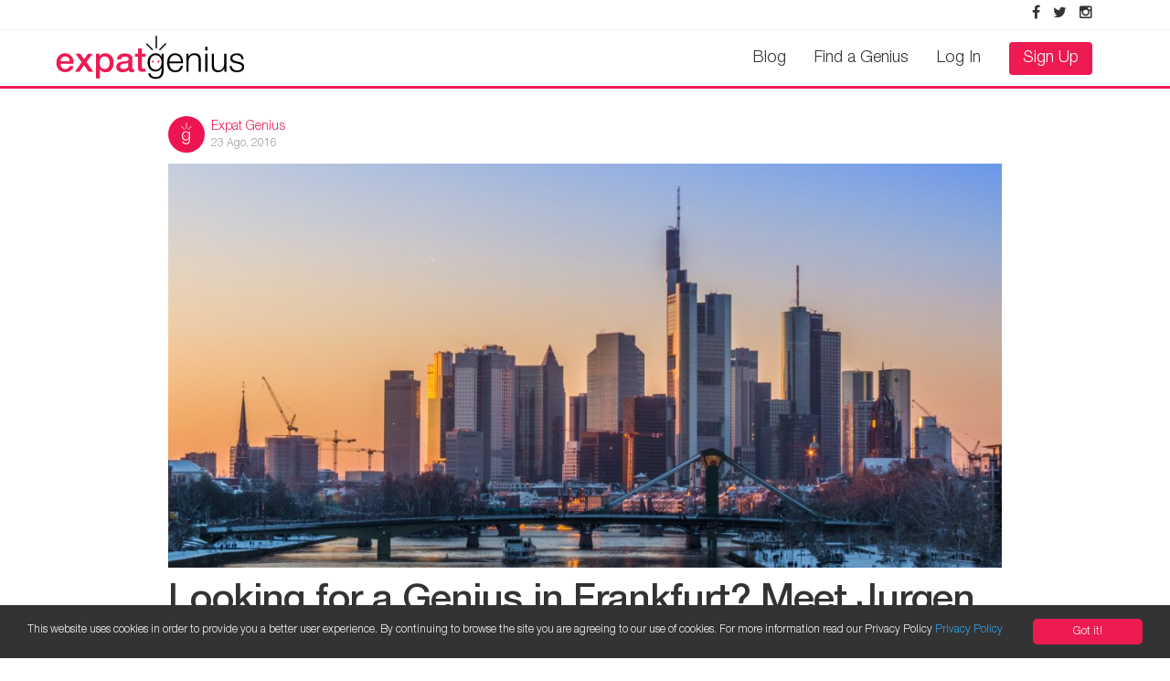

--- FILE ---
content_type: text/html; charset=UTF-8
request_url: https://www.expatgenius.com/en/blog/looking-for-a-genius-in-frankfurt-meet-jurgen
body_size: 4218
content:
<!DOCTYPE html>
<html >
    <head>
        <title>Awesome Stories - Looking for a Genius in Frankfurt? Meet Jurgen - ExpatGenius</title>
        <meta charset="utf-8">
        <meta name="viewport" content="width=device-width, initial-scale=1, maximum-scale=1, user-scalable=no">
        <!--<script id="sdk-js" src="https://cdn.digits.com/1/sdk.js" async></script>-->
        <script src="/js/jquery-1.11.3.min.js"></script>
        <!--<script src="/js/digits.js"></script>-->
        <script src="https://cdn.socket.io/socket.io-1.4.5.js"></script>
        <script>
            (function(h,o,t,j,a,r){
                h.hj=h.hj||function(){(h.hj.q=h.hj.q||[]).push(arguments)};
                h._hjSettings={hjid:401859,hjsv:5};
                a=o.getElementsByTagName('head')[0];
                r=o.createElement('script');r.async=1;
                r.src=t+h._hjSettings.hjid+j+h._hjSettings.hjsv;
                a.appendChild(r);
            })(window,document,'//static.hotjar.com/c/hotjar-','.js?sv=');
        </script>
        <meta name="google-site-verification" content="AKmhOQDJv5OwGKY9bTXak1pYxQ5ecMa7h5Mm6dSKerM" />
        <meta property="og:title" content="Looking for a Genius in Frankfurt? Meet Jurgen"/><meta property="og:type" content="article"/><meta property="fb:app_id" content="1781897942034284"/><meta property="og:site_name" content="" /><meta property="og:url" content="http://www.expatgenius.com/en/blog/looking-for-a-genius-in-frankfurt-meet-jurgen" /><meta property="og:image" content="https://cdn.makeitapp.com/569ab28f0e699/800x0/57bc191b3c7f4.jpg"/><meta property="og:description" content="Juergen&nbsp; one of our Geniuses in Frankfurt prepared a video to show you the beauties of his city, Frankfurt. Read, in his own words how he can help you out.
'I do much more than just touristic services, as sightseeing and working as a running coach.
This is 'only' my profession, but Iam one of the few real Frankfurter. Born in Frankfurt and I lived most of my life in Frankfurt
and the Rhine-Main area. - Also Iam already in some local Expat Networks and intern. Business Clubs.
So I offer also service for relocation, translation and general help for Expats in and around Frankfurt / Main. '
&nbsp;
Enjoy the video!&nbsp;
&nbsp;

&nbsp;
&nbsp;"/><link rel="stylesheet" type="text/css" href="/js/fancybox/jquery.fancybox.css"/><link rel="stylesheet" type="text/css" href="/css/bootstrap.min.css"/><link rel="stylesheet" type="text/css" href="/css/font-awesome.min.css"/><link rel="stylesheet" type="text/css" href="/css/linearicons.css"/><link rel="stylesheet" type="text/css" href="/css/pe-icon-7-stroke.css"/><link rel="stylesheet" type="text/css" href="/css/animate.css"/><link rel="stylesheet" type="" href="/css/tipped.css"/><link rel="stylesheet" type="text/css" href="/css/style.css?t=1770133895"/><script type="text/javascript" src="/js/bootstrap.min.js"></script><script type="text/javascript" src="/js/fancybox/jquery.fancybox.pack.js"></script><script type="text/javascript" src="/js/fancybox/helpers/jquery.fancybox-media.js"></script><script type="text/javascript" src="/js/translations.php?lang=en"></script><script type="text/javascript" src="/js/md5.min.js"></script><script type="text/javascript" src="/js/httpclient.js"></script><script type="text/javascript" src="/js/moment.js"></script><script type="text/javascript" src="/js/jquery.validate.min.js"></script><script type="text/javascript" src="/js/templatefactory.js"></script><script type="text/javascript" src="/js/userauthhelper.js"></script><script type="text/javascript" src="/js/authflow.js"></script><script type="text/javascript" src="/js/cookieconsent.min.js"></script><script type="text/javascript" src="/js/messagecenter.js"></script><script type="text/javascript" src="/js/tipped.js"></script><script type="text/javascript">jQuery(document).ready(function(){jQuery("a.gallery-image").fancybox();});</script>


        <script type="text/javascript">
            var ROOT_PATH = '';

            var userAuth            = new UserAuth('569ab28f0e699','1781897942034284');
            var authFlow            = new AuthFlow(userAuth,"#btn-login-trigger");
            var SOCKET = io(
                    "https://socket.makeitapp.com",
                    {
                        query: "uid=&token=&aid=569ab28f0e699"
                    }
                );
            var messageCenter = new MessageCenter('569ab28f0e699', '', userAuth, null,"asc");
        </script>
        
                                  <!-- Google tag (gtag.js) -->
                  <script async src="https://www.googletagmanager.com/gtag/js?id=G-Q63QSH4L31"></script>
                  <script>
                    window.dataLayer = window.dataLayer || [];
                    function gtag(){dataLayer.push(arguments);}
                    gtag('js', new Date());

                    gtag('config', 'G-Q63QSH4L31');
                  </script>
                
            </head>
    <body>
  <script>

  </script>
                    <nav class="navbar navbar-default navbar-fixed-top navbar-branded internal ">
        <div class="container-fluid contact-header">
        <div class="container">
            <ul>
                <!--<li><a href="mailto:hello@expatgenius.com"><i class="fa fa-envelope-o"></i></a></li>-->
                <li><a href="https://www.facebook.com/expatgenius/" onclick="window.open(this.href);return false;"><i class="fa fa-facebook"></i></a></li>
                <li><a href="https://twitter.com/ExpatGenius" onclick="window.open(this.href);return false;"><i class="fa fa-twitter"></i></a></li>
                <li><a href="https://www.instagram.com/expatgenius/" onclick="window.open(this.href);return false;"><i class="fa fa-instagram"></i></a></li>
            </ul>
        </div>
    </div>
        <div class="container">
        <div class="navbar-header">
          <button type="button" class="navbar-toggle collapsed" data-toggle="collapse" data-target="#navbar" aria-expanded="false">
            <span class="sr-only">Toggle navigation</span>
            <span class="icon-bar"></span>
            <span class="icon-bar"></span>
            <span class="icon-bar"></span>
          </button>
          <a class="navbar-brand" href="/en/home"></a>
        </div>

        <div class="collapse navbar-collapse" id="navbar">
          <ul class="nav navbar-nav navbar-right">

              <li><a href="/en/blog" title="Blog">Blog
</a></li>
              <li><a href="/en/users" title="Find a Genius
">Find a Genius
</a></li>
              <!--<li><a href="/en/job-search" title="Find a Job
">Find a Job
</a></li>-->

                                          <li ><a id="btn-login-trigger" href="/en/blog/looking-for-a-genius-in-frankfurt-meet-jurgen" title="Log In
">Log In
</a></li>
              <li class="cta"><a href="javascript:authFlow.register();" title="Sign Up
">Sign Up
</a></li>
                            
          </ul>
        </div>
    </div>
</nav>
                        <div id="fb-root"></div>

        <div class="contrainer-fluid main-container">
    <div class="container">
        <div class="post-content">
        <div class="author">
            <img src="/images/expatgenius_icon.png" />
            <span class="name">Expat Genius</span>
            <span class="date">23 Ago, 2016</span>
        </div>             
        <div class="post-content-container">            
         
                        <a title="" class="gallery-image" rel="gallery" href="https://cdn.makeitapp.com/569ab28f0e699/1024x0/57bc191b3c7f4.jpg">
                <figure style="background:url(https://cdn.makeitapp.com/569ab28f0e699/1024x0/57bc191b3c7f4.jpg) no-repeat center center /cover;height:442px"></figure>
            </a>
                                        <h1>Looking for a Genius in Frankfurt? Meet Jurgen</h1>
                        
                        
                            <p><p class="p1"><span class="s1"><a href="http://www.expatgenius.com/en/users/57603e9572749">Juergen</a>&nbsp; one of our Geniuses in Frankfurt prepared a video to show you the beauties of his city, Frankfurt. Read, in his own words how he can help you out.</span></p>
<p class="p1"><em><span class="s1">"I do much more than just touristic services, as sightseeing and working as a running coach.</span></em></p>
<p class="p1"><em><span class="s1">This is "only" my profession, but Iam one of the few real Frankfurter. Born in Frankfurt and I lived most of my life in Frankfurt</span></em></p>
<p class="p1"><em><span class="s1">and the Rhine-Main area. - Also Iam already in some local Expat Networks and intern. Business Clubs.</span></em></p>
<p class="p1"><em><span class="s1">So I offer also service for relocation, translation and general help for Expats in and around Frankfurt / Main. "</span></em></p>
<p class="p1">&nbsp;</p>
<p class="p1">Enjoy the video!&nbsp;</p>
<p class="p1">&nbsp;</p>
<p class="p1"><iframe style="display: block; margin-left: auto; margin-right: auto;" src="//www.youtube.com/embed/C_HFi_UVAcQ" width="725" height="350"></iframe></p>
<p class="p1">&nbsp;</p>
<p class="p1">&nbsp;</p></p>
              
        </div>
            <div class="share-box">
                    
                    <div class="fb-share-button" data-href="http://www.expatgenius.com/en/blog/looking-for-a-genius-in-frankfurt-meet-jurgen" data-layout="button"></div>
                    <script>!function(d,s,id){var js,fjs=d.getElementsByTagName(s)[0];if(!d.getElementById(id)){js=d.createElement(s);js.id=id;js.src="https://platform.twitter.com/widgets.js";fjs.parentNode.insertBefore(js,fjs);}}(document,"script","twitter-wjs");</script>
                    <a href="https://twitter.com/share" class="twitter-share-button" data-url="http://www.expatgenius.com/en/blog/looking-for-a-genius-in-frankfurt-meet-jurgen" data-via="expatgenius" data-lang="en" data-related="anywhereTheJavascriptAPI" data-count="horizontal">Tweet</a>
                    <script src="//platform.linkedin.com/in.js" type="text/javascript">lang: it_IT</script><script type="IN/Share" data-url="http://www.expatgenius.com/en/blog/looking-for-a-genius-in-frankfurt-meet-jurgen" data-counter="right"></script>
            </div> 
            <div id="disqus_thread"></div>
            <script>
            var disqus_config = function () {
            this.page.url = 'http://www.expatgenius.com/en/blog/looking-for-a-genius-in-frankfurt-meet-jurgen';
            this.page.identifier = '57b6e443e2a6e';
            };

            (function() { // DON'T EDIT BELOW THIS LINE
            var d = document, s = d.createElement('script');

            s.src = '//expatgenius.disqus.com/embed.js';

            s.setAttribute('data-timestamp', +new Date());
            (d.head || d.body).appendChild(s);
            })();
            
            $(document).ready(function(){
                $('.beta-link').click(function(e){e.preventDefault();authFlow.register();});
            });
            </script>

    </div>                
</div>
</div>


                                            <footer>
        <div class="container bottom-footer">
        <div class="col-md-4 col-sm-4 colxs-12">
            <p class="text-left">
                &copy; ExpatGenius 2026 All right reserved
            </p>            
        </div>
        <div class="col-md-4 col-sm-4 colxs-12">
            <ul>
                <li><a href="/en/job-search" title="Find a Job
">Find a Job
</a></li>
                <li><a href="/en/privacy">Privacy</a></li>
                <li><a href="/en/terms">Terms & Conditions</a></li>
            </ul>
        </div>
        <div class="col-md-4 col-sm-4 col-xs-12">
            <ul class="social-links">
                <li><a href="https://www.instagram.com/expatgenius/" onclick="window.open(this.href);return false;"><i class="fa fa-instagram"></i></a></li>
                <li><a href="https://twitter.com/ExpatGenius" onclick="window.open(this.href);return false;"><i class="fa fa-twitter"></i></a></li>
                <li><a href="https://www.facebook.com/expatangelsfortytwo/" onclick="window.open(this.href);return false;"><i class="fa fa-facebook"></i></a></li>
                <li><a href="mailto:hello@expatgenius.com"><i class="fa fa-envelope-o"></i></a></li>
            </ul>         
        </div>        

    </div>
</footer>                        <script>
                window.cookieconsent_options = {"message":"This website uses cookies in order to provide you a better user experience. By continuing to browse the site you are agreeing to our use of cookies. For more information read our Privacy Policy","dismiss":"Got it!","learnMore":"Privacy Policy","link":"/en/privacy","theme":"light-bottom"};
            </script>
            <!-- Modal container -->
            <div id="service-modal" class="modal fade" tabindex="-1" role="dialog">
              <div class="modal-dialog">
                <div class="modal-content">
                    <div class="row modal-body">
                        <div class="col-md-12 col-sm-12 col-xs-12 form-container">
                        </div>
                    </div>
                </div>
              </div>
            </div>
            <!-- End Modal container -->
                        <script type="text/javascript">

            (function() {
              $(window).scroll(function() {
                var oVal;
                oVal = $(window).scrollTop() / 240;

                  if($(window).scrollTop()>=60){
                      $('.navbar-branded').addClass('sticky');
                  }
                  else{
                      $('.navbar-branded').removeClass('sticky');
                  }
                return $(".header-container").css("opacity", 1-oVal);
              });

            }).call(this);
        </script>
        
        <script>(function(d, s, id) {
          var js, fjs = d.getElementsByTagName(s)[0];
          if (d.getElementById(id)) return;
          js = d.createElement(s); js.id = id;
          js.src = "//connect.facebook.net/it_IT/sdk.js#xfbml=1&version=v2.5&appId=1781897942034284";
          fjs.parentNode.insertBefore(js, fjs);
        }(document, 'script', 'facebook-jssdk'));</script>

        <script>

	        $(document).ready(function() {
                    Tipped.create('.tipped');

                    SOCKET.on("update_unread_messages", function (data) {
                            if(data.message && messageCenter) {
                                    messageCenter.updateUnread(data);
                            }
                    });
                    SOCKET.emit("join_message_list", {uid: ""}, function(data){});
	        }.bind(self));
        </script>



    </body>
</html>


--- FILE ---
content_type: text/html; charset=UTF-8
request_url: https://www.expatgenius.com/js/translations.php?lang=en
body_size: 1235
content:
var MENU_ITEM_AWESOME_STORIES='Blog';var MENU_ITEM_FIND='Find a Genius';var MENU_ITEM_FIND_JOB='Find a Job';var MENU_ITEM_EXPATS='For Expats';var MENU_ITEM_BECOME_GENIUS='Become a Genius';var MENU_ITEM_SIGNUP='Sign Up';var MENU_ITEM_LOGIN='Log In';var MENU_ITEM_PROFILE='Your Profile';var MENU_ITEM_MESSAGES='Messages';var MENU_ITEM_QUOTES='Quotes';var JOIN_BETA_CTA='Join the Early Beta';var SIGNUP_WITH_FACEBOOK_CTA='Signup with Facebook';var SIGNUP_WITH_EMAIL_CTA='Signup with Your Email';var SLIDE_SIGNUP_TITLE='Sign up to ExpatGenius?s early beta!';var SLIDE_SIGNUP_SUBTITLE='Join the first marketplace connecting expats and local people.';var SLIDE_SIGNUP_SEPATATOR='or';var SAVING_MESSAGE_TITLE='We are genializing you!';var SAVING_MESSAGE_TEXT='Please wait while the page is loading.';var BUTTON_LOGOUT='Log Out';var COOKIES_LAW='This website uses cookies in order to provide you a better user experience. By continuing to browse the site you are agreeing to our use of cookies. For more information read our Privacy Policy';var COOKIES_LAW_DISMISS='Got it!';var COOKIES_LAW_MORE='Privacy Policy';var NO_CV_FILE_ERROR='Please upload your CV.';var RECEVIED_MESSAGES='Received message';var RECEVIED_QUOTES='Pending quotes';var SENT_QUOTES='Quotes sent';var CONVERSATIONS_TITLE='Conversations';var WRITE_MESSAGE_PLACEHOLDER='Write here your message';var SEND_MESSAGE_BTN='Send!';var SEND_FILE_BTN='Upload file';var FILE_MODAL_TITLE='Upload Images and Documents';var DROPZONE_INIT_FILE_MANAGER_TEXT='Click here or drop your file to send it.';var SHARED_FILE_LABEL='Shared file';var SEND_MESSAGE_TITLE='Write a message to';var MESSAGE_FORM_PLACEHOLDER='Write your message here';var SEND_MESSAGE_BUTTON='Send your message';var CONTACT_GENIUS='Contact Now!';var LOGIN_TO_CONTACT_GENIUS='Login Get in contact';var CONTACT_DENIED_MESSAGE='You are a Genius. Geniuses can?t send messages to other Geniuses.';var QUOTE_PRICE_PLACEHOLDER='Price';var QUOTE_CURRENCY_PLACEHOLDER='Select currency';var QUOTE_TEXT_PLACEHOLDER='Write your quote here';var SEND_MESSAGE_QUOTE='Send quote';var TITLE_QUOTE='Create Quote';var AUTH_LOGIN_TITLE='Log In';var AUTH_SIGNUP_TITLE='Signup';var BTN_SIGNUP='Register';var BTN_SIGNUP_WITH_FACEBOOK='Register with Facebook';var BTN_LOGIN_WITH_FACEBOOK='Login with Facebook';var BTN_NOT_REGISTER='I\'m Not Registred';var BTN_LOGIN='Log In';var SEPARATOR='or';var FLD_EMAIL='Email';var FLD_FIRST_NAME='First Name';var FLD_LAST_NAME='Last Name';var FLD_CITY='City';var FLD_PASSWORD='Password';var FLD_GENDER_MALE='Male';var FLD_GENDER_FEMALE='Female';var BTN_ALREADY_REGISTER='I\'m Already Registered';var TERMS_TEXT='By proceeding I acknowledge I have read and understood ExpatGenius Terms and Conditions';var TERMS_DISCLAIMER_TITLE='Service Terms and Conditions';var TERMS_PRIVACY_TITLE='Privacy Policy';var BTN_RESET_PASSWORD='Forgot password?';

--- FILE ---
content_type: text/css
request_url: https://www.expatgenius.com/css/style.css?t=1770133895
body_size: 10850
content:
@font-face{
    font-family:'HelveticaNeue';src:url('../fonts/HelveticaNeue-Medium.ttf') format('truetype');
}

@font-face{
    font-family:'HelveticaNeue-Light';src:url('../fonts/HelveticaNeue-Light.ttf') format('truetype');
}

body{
    /*padding-top: 50px;*/
    font-family: HelveticaNeue-Light;
    /*position: relative;*/
}

h1{
  font-family: HelveticaNeue;
  font-size: 45px;
}

h3 {
    line-height: 33px;
    margin-top: 0;
    margin-bottom: 25px;
    color: #999;
}

.header-wrapper, #big-video-wrap {
  position: relative;
  width: 100%;
  height: 530px;
  z-index: -1;
  top: 10px;
  left: 0;
  

}

#big-video-wrap {
  color: transparent;
  background: #000;  
  top: 0;
}

.header-wrapper{
  z-index: -2;
  height: auto;
}

/*
#big-video-wrap{
    opacity: 0.8;
}*/


.header-wrapper > div {
  position: fixed;
  width: 100%;
  height: 570px;

}


.header-wrapper > div:not(.blur){
  opacity: 0.7;
}


.header-container {
    color: #fff;
    text-align: center;
     z-index:2;
    position: absolute;
    top: 120px;
    width: 100%;
}

.header-container h1, .header-container h3 {
    text-rendering: optimizeLegibility;
    max-width: 700px;
    margin: auto;
    text-shadow: 1px 1px 8px rgba(150, 150, 150, 0.6);
}

.header-container h1{
    font-size: 60px;
    line-height: 80px;
}

.header-container h3 {
    margin: 20px auto 40px auto;
    font-size: 30px;
    text-shadow: 1px 1px 8px rgba(150, 150, 150, 0.8);
    color: #fff;
}
.blur {
  opacity: 0;
  -webkit-filter: blur(10px);
  -moz-filter: blur(10px);
  -o-filter: blur(10px);
  -ms-filter: blur(10px);
  filter: blur(10px);
}

.content-container {
  z-index: 1;
  background:#e7e7e7;
   
}


.box > div{
    margin-top: 15px;
    text-align: center;
    background: #fff;
    
}

.box.padding-bottom > div{
    padding-bottom: 15px;
}

.cta-boxes{
    color: #fff;
    margin: 0;
    background: #222;
}



/* NAVBAR CUSTOMIZATION */
.navbar-brand {
    margin: 0;
    padding: 0;
}

a.navbar-brand {
    background: url(../images/logo_bicolor.svg) no-repeat center center / 100% auto;
    width: 220px;
    margin-top: 5px;
}

.navbar-brand img {
    height: 44px;
    margin: 7px 0 0;
    padding: 0;
}

.navbar-branded {

    height: 65px;
    border-bottom: none;
    background: transparent;
    /*
    -moz-transition: background 1s; 
    -webkit-transition: background 1s; 
    transition: background 1s;
    */
    
}
.navbar-branded.internal a {
    color: #333!important; 
}

.navbar-branded.internal{
    border-bottom: 3px solid #ED1B52;
    height: 97px;
    background: #fff;
}

.navbar-branded.internal.sticky{
    height: 62px;
}
.navbar-branded.sticky{
    background: #fff;
    border-bottom: 3px solid #ED1B52;
}


.navbar-branded.sticky a.navbar-brand {
    background: url(../images/logo_bicolor.svg) no-repeat center center / 100% auto;
}

.navbar-default.navbar-branded .navbar-nav>li>a {
    color: #fff;
    font-size: 18px;
    font-weight: 100;
    border-right: 1px solid transparent;
    padding: 21px 15px 20px 15px;
    margin: 0;
}

.navbar-default.navbar-branded.sticky .navbar-nav>li>a {
    color: #333;
    /*border-right: 1px solid #f2f2f2;*/
}

.navbar-default.navbar-branded .navbar-nav>li:last-child>a{
    border:none;
}

.navbar-branded ul.nav.navbar-nav.navbar-right {
    margin:0;
}

.btn.btn-branded {
    font-size: 20px;
    color: #fff;
    background: #ED1B52;
    padding: 10px 20px;
}


.btn.btn-branded.btn-outline {
    background: none;
    border: 2px solid #fff;
    margin-top: 30px;
}

.branded-header{
    color: #333;
    background: #fff;
    padding: 25px 0 20px 0;
}

.navbar-default .navbar-collapse, .navbar-default{
    background: transparent;
}


.navbar-collapse.collapse.in li>a{
    border:none;
}
    
.cta-box {
    position: relative;
    padding: 0;
}

.cta-boxes div p {
    max-width: 80%;
    margin: auto;
}

.cta-boxes div.full-color{
    background: #ED1B52;
    height: 300px;
}
.cta-boxes div.full-color p{
    max-width:none;
    margin: auto;
}

.box-text {
    position: absolute;
}

.box-text h2{
    margin-top: 100px;
    font-family: HelveticaNeue;
    font-weight: normal;
}


.box-wrapper{
    opacity: 0.5;
}


.overlay-box i {
    font-size: 50px;
    color: #ED1B52;
}

.overlay-box h4 {
    font-size: 25px;
}

.overlay-bo {
    font-size: 16px;
    color: #666;
}

.overlay-box {
    background: rgba(255,255,255,0.7);
    padding-top: 40px;
}



.overlay-content,.overlay-content h3 {
    color: #fff;
}

.overlay-content .container{
    padding-bottom: 30px;
}
.overlay-content .overlay-box{
    background: none;
}


.overlay-content .overlay-box i,
.overlay-content .overlay-box h4,
.overlay-content .overlay-box p{
    color: #fff;
}

.overlay-box p{
    font-size: 15px;
}
.register-cta-container {
    max-width: 550px;
    margin: 15px auto;
}

.register-cta-container .sep {
    border-bottom: none;
    margin: 20px 0;
}


.register-cta-container .btn.btn-branded.btn-outline{
    margin-top: 0;
}

.btn-facebook {
    font-size: 20px;
    padding: 10px 20px;
    color: #fff;
    background: #3a589a;
    border: 2px solid #3a589a;
}

.btn-facebook:hover, .btn-facebook:focus{
    color: #fff;
    background: #2b498b;
    border: 2px solid #2b498b;    
  
}  

footer {
    background: #ED1B52;
    color: #fff;
    padding: 15px 0;
}

.navbar-default.navbar-branded .navbar-nav>li.cta >a {
    background: rgba(237,27,82,0.5);
    margin: 13px 15px;
    padding: 8px 15px;
    border-radius: 4px;
    -webkit-border-radius: 4px;
    -moz-border-radius: 4px;
}

.navbar-default.navbar-branded.sticky .navbar-nav>li.cta >a{
    background: none;
}


.contact-header {
    /*background: rgba(0,0,0,0.2);*/
    color: #666;
    padding: 5px 0;
    -moz-transition: margin 0.5s; 
    -webkit-transition: margin 0.5s; 
    transition: margin 0.5s;
}

.contact-header ul {
    list-style: none;
    margin: 0;
    padding: 0;
    float: right;
    margin-right: 10px;
}

.contact-header ul li{
    display: inline;
}

.contact-header ul li a {
    color: #fefefe;
    padding: 5px;
    font-size: 16px;
}


.navbar-branded.sticky .contact-header {
    margin: -35px 0 0 0;
}

.contrainer-fluid.white{
    background: #fff;
    padding-bottom: 30px;
}

.contrainer-fluid.white .btn.btn-branded{
    margin-top: 30px;
}

.test p {
    max-width: 80%;
    margin: auto;
}

.service-box, .city-box {

    margin-bottom: 30px;
}


.service-box h4 {
    text-transform: uppercase;
    font-family: HelveticaNeue;
    font-size: 25px;
    font-weight: 500;

}

.city-box h4 {
    

    font-family: HelveticaNeue-Light;
    font-size: 35px;

}
video::-webkit-media-controls {
    display:none !important;
}

/* LOGIN REGISTER MODAL  */
/* FORM OVERRIDE */
.form-control{
    margin-bottom: 10px;
    border-radius: 0;
    -moz-border-radius: 0;
    -webkit-border-radius: 0; 
    border: 1px solid #eee;
}

.alert-error {
    color: #f44336;
    border: 1px solid #f44336;
    display: none;
    margin: 0 0 15px 0;
    text-align: center;
    padding: 10px;
    font-size: 16px;
}
/* MODAL OVERRIDE */
/*
.modal-dialog{
    width: 80%;
}

.modal-dialog.small-dialog{
    width: 50%;
}

.modal-dialog.small-dialog .col-md-6.col-sm-6.form-container{
       width: 100%; 
       margin-bottom: 15px;
}

*/

.modal-dialog .btn-facebook, .modal-dialog .btn-cta, .modal-dialog .btn-cta-outline{
    border-radius: 4px ;
    -webkit-border-radius: 4px;
    -moz-border-radius: 4px;
    padding: 8px 0;
    color: #fff;
    font-size: 15px;
    margin-top: 10px;
}

.modal-dialog .btn-cta-outline.black{
    color: #333;
}

.modal-dialog .btn-facebook{
    background: #3a589a;
    border: 2px solid #3a589a;
}

.modal-dialog .btn-facebook:hover, .modal-dialog .btn-facebook:focus{
    color: #fff;
    background: #2b498b;
    border: 2px solid #2b498b;    
  
}    

.modal-dialog .btn-cta{
    color: #fff;
    background: #ED1B52;
    border: 2px solid #ED1B52;    
}

.modal-dialog .btn-cta:hover, .modal-dialog .btn-cta:focus{
    color: #fff;
    background: #D8002F;
    border: 2px solid #D8002F;
}    

.modal-dialog .btn-cta-outline{
    background: none;
    color: #666;
    border: 2px solid #666;
}

.modal-dialog .btn-cta-outline.white{
    color: #fff;
    border: 2px solid #fff;    
}
.modal-dialog .btn-cta-outline.white:hover{
    color: #e7e7e7;
    border: 2px solid #e7e7e7;    
}

.modal-dialog .btn-cta-outline:hover{
    color: #333;
    border: 2px solid #333;
}

.conditions {
    color: #ccc;
    font-size: 12px;
    padding-top: 5px;
}

.conditions a{
    color: #999;
}
label{
    font-weight: normal;
    color: #666;
    margin: 0 10px 0 0;
}

label input[type="radio"], label input[type="checkbox"]{
    margin: 5px 5px 0 0;
}

.modal-dialog .modal-content,.modal-dialog .modal-body{
    height: 100%;
    margin: 0;
    padding: 0;
}
.modal-content{
    border-radius: 0;
    -moz-border-radius: 0;
    -webkit-border-radius: 0;
    padding-bottom: 30px!important;
}

.sep {
  position: relative;
  border-bottom: 1px solid #e7e7e7;
  margin: 10px 0 20px 0;
  height: 11px;
}

.modal-dialog .sep span {
  background: #fff none repeat scroll 0 0;
  color: #919191;
  left: 50%;
  margin-left: -35px;
  position: absolute;
  text-align: center;
  width: 70px;
}
.form-container{
    position: relative;
}

.navbar-collapse[aria-expanded=true]{
    background: #fff;
    
}
.navbar-default.navbar-branded .navbar-collapse[aria-expanded=true] .navbar-nav>li>a{
    color:#333;
}

.material-box {
    background: #fff;
    padding: 15px;
    min-height: 250px;
    border-radius: 2px;
    -moz-border-radius: 2px;
    -webkit-border-radius: 2px;
    text-align: left;
    margin-bottom: 30px;
}

.circle-icon {
    background: #ed1b52;
    color: #fff;
    padding: 10px;
    border-radius: 25px;
    -moz-border-radius: 25px;
    -webkit-border-radius: 25px;
    width: 45px;
    height: 45px;
    text-align: center;
    font-size: 25px;
}

.circle-icon.acqua{
    background: #00BCD4;
}

.circle-icon.green{
    background: #8BC34A;
}


.material-box h3{
    color: #333;
    font-size: 22px;
}

.material-box p {
    color: #888;
    font-size: 14px;
}

.material-box h3 i{
    margin-right: 5px; 
}

.material-box h4 {
    line-height: 27px;
    font-size: 18px;
}

/* END LOGIN REGISTER*/
@media (max-width: 768px) { 
    .header-container h1{
        font-size: 40px;
        line-height: 50px;
    }    
    
    .header-container h3{
        font-size: 25px;
    }
    
    #genius-container{
        height: 700px!important;
    }    
}
.gray{
    background: #f6f6f6;
}
.contrainer-fluid.gray{
    background: #f6f6f6;
    padding: 0 0 30px 0;
}

.gray .overlay-box{
    background: none;
}

#profile, #profile-confirm, #genius-validation, #ratecard {
    margin-top: 97px;
    padding: 0;
}

.tile{
    height: 350px;
    color: #fff;
    position: relative;
    background: #222;
    padding: 0;
}

.tile.city-box{
    height: 220px;
}

.tile.city-box .tile-content{
    top: 40%;
}

.tile .tile-bg{
    
    height: 100%;
    z-index: 0;
    opacity: 0.6;
    -webkit-transition: opacity 0.5s;
    transition: opacity 0.5s;    
}

.tile .tile-content p{
    font-size: 16px;
    opacity: 0;
    -webkit-transition: opacity 0.5s;
    transition: opacity 0.5s;     
    -webkit-animation-delay: 1s;
    animation-delay: 1s;    
}

.tile:hover .tile-bg, .tile.selected .tile-bg{
    opacity: 0.2;
}

.tile:hover .tile-content, .tile.selected .tile-content{
    top: 25%;
}

.tile:hover .tile-content p, .tile.selected .tile-content p{
    
    opacity: 1;
}

.tile .tile-content{
    position: absolute;
    width: 100%;
    z-index: 1;
    top: 35%;
    -webkit-transition: top 0.5s;
    transition: top 0.5s;        
}

/*PROFILE */
.bg-wrapper {
    width: 100%;
    height: 100%; 
    -webkit-filter: blur(25px);
    -moz-filter: blur(25px);
    -o-filter: blur(25px);
    -ms-filter: blur(25px);
    filter: blur(25px);  
    opacity: 0.4;
}
.profile-wrapper{
    position: absolute;
    width: 100%;
    height: 100%;
    top: 0;
    left: 0;
}
.profile-header {
    position: relative;
    background: #333;
    margin: 0;
    padding: 0;
    height: 250px;
    overflow: hidden;
}

.profile-header.hidden{
    display: none;
}

.profile-wrapper .container > img {
    border-radius: 150px;
    -moz-border-radius: 150px;
    -webkit-border-radius: 150px;
    height: 150px;
    width: 150px;
    border: 5px solid rgba(255,255,255,0.3);
    margin: 15px 0;
}

.profile-wrapper .container h3{
    color:#fff;
    margin: 0;
}
.profile-wrapper .container span{
    color:#e7e7e7;
}

.form-section {
    padding: 20px 0;
    border-bottom: 1px solid #f7f7f7;
}

.form-section h3 {
    margin: 0;
    font-size: 18px;
    color: #333;
}

.form-section p{
    color: #999;
    font-size: 12px;
}

i.flag {
    float: left;
    width: 30px;
    height: 23px;
    background-size: contain;
    border: 1px solid #f7f7f7;
    margin-right: 5px;
    background-repeat: no-repeat;
}



.btn-group >.btn i+span {
    float: left;
    margin: 0;
    padding-top: 4px;
    overflow: hidden;
    width: 60%;
    text-overflow: ellipsis;
}

.btn-group >.btn.active {
    color: #fff;
    background: #ED1B52;
    -moz-box-shadow:none;
    -webkit-box-shadow:none;
    box-shadow:none;
}
.btn-group >.btn.active i.flag{
    border-color:transparent;
}


.form-section label{
    margin: 0;
}

.btn-group>.btn {
    text-align: left;
    border: 1px solid #e7e7e7;
    background: #f9f9f9;
    margin-bottom: 10px;
}

span.twitter-typeahead{
    width: 100%;
}

.tt-menu{
    width: 100%;
    background: #fff;
    padding: 10px;
    border: 1px solid #e7e7e7;
}

#digits-button{
    color: #333;
    background: none;
    border: none;
}
#digits-button:focus{
   outline: none; 
}

.form-section label {
    padding-top: 8px;
}

.lock-feature {
    color: #ED1B52;
}

.form-row {
    margin-bottom: 15px;
}

span.other-language-legend {
    display: block;
    padding: 10px 0;
}

.ui-widget-content li{
    padding: 5px;
    margin: 0;
    
}

select.form-control.small {
    width: 70px;
}

select.form-control.inline-left{
    display: inline-block;
}


.btn-group>.btn.text-center{
    text-align: center;
}

@media (min-width: 768px){
  .seven-cols .col-md-1,
  .seven-cols .col-sm-1,
  .seven-cols .col-xm-1,
  .seven-cols .col-lg-1  {
    width: 24%;
    *width: 24%;
  }
  

}

@media (min-width: 992px) {
  .seven-cols .col-md-1,
  .seven-cols .col-sm-1,
  .seven-cols .col-xs-1,
  .seven-cols .col-lg-1 {
    width: 14.285714285714285714285714285714%;
    *width: 14.285714285714285714285714285714%;
  }
}

#service-modal.saving-modal .modal-content {
    background: #ED1B52;
    color: #fff;
    font-size: 18px;
    font-weight: 100;
    padding: 50px;
    height: 300px;
}

#saving-message h3 {
    color: #fff;
    font-weight: 500;
    margin: 0;
}

.icon-save {
    display: block;
    height: 70px;
    background: url(/images/gbond.svg) no-repeat center center;
    margin-bottom: 15px;
}

div#navbar{
    border:none;
}
.navbar-header {
    height: 68px;
    
}

@media (max-width: 991px) {
    .navbar-header {
        float: none;
    }
    .navbar-toggle {
        display: block;
    }
    .navbar-collapse {
        border-top: 1px solid transparent;
        box-shadow: inset 0 1px 0 rgba(255,255,255,0.1);
    }
    .navbar-collapse.collapse {
        display: none!important;
    }
    .navbar-nav {
        float: none!important;
        margin: 7.5px -15px;
    }
    .navbar-nav>li {
        float: none;
    }
    .navbar-nav>li>a {
        padding-top: 10px;
        padding-bottom: 10px;
    }
    .navbar-text {
        float: none;
        margin: 15px 0;
    }
    /* since 3.1.0 */
    .navbar-collapse.collapse.in { 
        display: block!important;
    }
    .collapsing {
        overflow: hidden!important;
    }
}

footer ul {
    list-style: none;
    margin: 0;
    padding:0;
}

footer ul li{
    margin-bottom: 5px;
}

footer ul li a,footer ul li a:hover {
    color: #fff;
    font-size: 14px;
}

footer ul.social-links li{
    float: right;
    margin-left: 10px;
}

.bottom-footer {
    
    padding-top: 15px;
}

.cc_container {
    background: #333!important;
    color: #fff!important;
    font-size: 12px!important;
    border:none!important;
}


.cc_container .cc_btn, .cc_container .cc_btn:visited {
    color: #fff!important;
    background-color: #ED1B52!important;
}

.main-container{
    margin-top: 97px;
}

.box-material{
    border-radius: 2px;
    -moz-border-radius: 2px;
    -webkit-border-radius: 2px;
    background: #fff;
    margin: 15px 0 0 0;
    -webkit-box-shadow: 1px 1px 3px 0px rgba(50, 50, 50, 0.15);
    -moz-box-shadow:    1px 1px 3px 0px rgba(50, 50, 50, 0.15);
    box-shadow:         1px 1px 3px 0px rgba(50, 50, 50, 0.15);    
}

.box-material a:hover, .box-material a{
    text-decoration: none;    
}

.author{
    padding-bottom: 12px;
}
.author img{
    float: left;
    width: 40px;
    height: 40px;
    border-radius: 30px;
    -webkit-border-radius: 30px;
    -moz-border-radius: 30px;
    margin-right: 7px;
}

.author span.name {
    color: #ED1B52;
    margin: 10px 0 0 0;
    font-size: 14px;
    padding: 0;
    line-height: 16px;
    display: block;
    padding: 4px 0 0 0;
}

.author span.date{
    color: #9a9a9a;
    margin: 10px 0 5px 0;
    font-size: 12px;
    padding: 0;
    line-height: 14px;
}

.box-material.blog-post h1, .post-content h1{
    font-size: 31px;
    margin: 15px 0 5px 0;
    line-height: 1.12;
    letter-spacing: -.022em;
    color: #333;
    padding: 0!important;
}




.box-material.blog-post h2, .post-content h2{
    font-size: 28px;
    margin: 0 0 10px 0;
    line-height: 1.18;
    letter-spacing: -.022em;
    /*color:rgba(0,0,0,0.44);*/
    font-weight: 600;
}


.post-content h2{
    padding-top: 30px;
    font-family: HelveticaNeue;
    font-weight: 600;
    letter-spacing: 0.02em;
    font-size: 30px;
}

.box-material.blog-post a h2 {
    font-size: 24px;
    margin: 0 0 10px 0;
    line-height: 1.18;
    letter-spacing: -.022em;
    color:rgba(0,0,0,0.44);
}

.tw iframe {
    box-shadow: 1px 1px 3px 0px rgba(50, 50, 50, 0.15)!important;
    -webkit-box-shadow: 1px 1px 3px 0px rgba(50, 50, 50, 0.15)!important;
   -moz-box-shadow: 1px 1px 3px 0px rgba(50, 50, 50, 0.15)!important;
    margin-top: 15px!important;
    border-radius: 2px!important;
    -moz-border-radius: 2px!important;
    -webkit-border-radius: 2px!important;
    border: none!important;
    background: #fff;
}

.post-content h1{
    font-size: 42px;
}

.post-content {
    margin: 30px auto 30px auto;
    width: 80%;
}


.post-content-container *:not(h1):not(h4):not(h2){
    font-family: Georgia,Cambria,"Times New Roman",Times,serif;
    letter-spacing: .01rem;
    /*font-weight: 400;
    font-style: normal;*/
    font-size: 21px;
    line-height: 1.58;
    letter-spacing: -.003em;
    text-rendering: geometricPrecision;
}


.post-content-container h4 {
    font-size: 26px;
    color: #999;
}

.post-content-container a{
    color:#ED1B52;
}

.post-content-container .author * {
    font-family: HelveticaNeue;
    font-size: 14px!important;
}

@media (max-width: 768px) { 
    .post-content {
        width: 95%;    
    }
    
    .post-content-container{
        font-size: 18px;
    }
}

.fb-share-button{
    margin: 0 5px 0 0!important;
    float: left;    
}

span.comment-count {
    float: right;
    margin-bottom: 10px;
    width: 100%;
    text-align: right;
}

a.more {
    display: block;
    text-align: center;
    padding: 15px 0;
    color: #999;
    font-size: 30px;
    
    text-decoration: none;
}

.list+.more {
    float: left;
    width: 100%;
}

a.more:hover{
    color: #999;
    text-decoration: none;
}


span.disqus-comment-count {

    color: #999;
    text-transform: lowercase;
}

.comment-count i {
    float: right;
    margin: 0 0 0 5px;
    font-size: 18px;
    color: #999;
}

.post-content .post-content-container iframe {
    margin: auto;
    display: block;
}

.navbar-default.navbar-branded.internal .navbar-nav>li.cta >a {
    background: rgba(237,27,82,1);
    color: #fff!important;
}

#genius-container h4 {
    font-weight: 500;
}

span.noimage {
    display: block;
    height: 100px;
}

.genius-card {
    padding-bottom: 0;
    
}

.genius-card h2{
    color: #ED1B52;
    margin: 0 0 5px 0;
    padding: 0;
    font-size: 20px;
}

.genius-card h3 {
    margin: 0 0 5px 0;
    padding: 0;
    font-size: 14px;
    color: #333;
    
}

.genius-card .languages-container{
    background: #f9f9f9;
}

.genius-card h2 a{
    color: #ED1B52;
}

.genius-card h3 a{
    color: #333;
    font-weight: bold;
}
.genius-card i.flag{
    float: none;
    display: inline-block;
}

.genius-card .verified {
    float: right;
    color: #27ae60;
    font-size: 14px;
    padding: 0;
    margin: -2px 0;
}

#profile-confirm img{
    margin-top: 15px;
}
#profile-confirm h1 {
    color: #ED1B52;
    font-size: 35px;
}

#profile-confirm h2 {
    margin: 0 0 30px 0;
    font-size: 28px;
    color: #666;
    font-weight: 100;
}

#profile-confirm p {
    margin: auto;
    font-size: 18px;
    color: #777;
    padding: 20px 0 0 0;
    max-width: 70%;
}
#profile-confirm p.modify {
    padding: 20px 0 50px 0;    
}


#profile-confirm a{
    color:#ED1B52;
}

.internal .contact-header {
    border-bottom: 1px solid rgba(231,231,231,0.5);
}

p.profile-separator {
    padding: 20px 0;
}

.profile-wrapper img{
    cursor: pointer;
}

a#image-trigger {
    color: #ED1B52;
    margin-top: 9px;
    display: block;
}

a .genius-card {
    color: #333;
}

#profile-details h1{
    color: #ED1B52;
    font-size: 40px;
    margin: 20px 0 0 0;
}

#profile-details h2 {
    font-size: 22px;
    padding: 0;
    margin: 0;
}

#profile-details h3, .countries-map h3 {
    margin: 15px 0 5px 0;
    border-bottom: 1px solid #f9f9f9;
    font-size: 18px;
    line-height: 24px;
    color: #333;
}

#profile-details p{
    color: #666;
    font-size: 13px;
}

.countries-map p{
    padding: 5px 0;
    
}
    
#profile-details span.service {
    background: #ED1B52;
    display: block;
    padding: 5px;
    margin-top: 15px;
    color: #fff;
    font-size: 14px;
    border-radius: 4px;
    -webkit-border-radius: 4px;
    -moz-border-radius: 4px;
}

span.languages i.flag {
    float: left;
    height: 18px;
    width: 25px;
}

span.languages {
    float: left;
    border: 1px solid #e7e7e7;
    padding: 5px 10px 0 10px;
    background: #f9f9f9;
    border-radius: 3px;
    margin: 0 5px 5px 0;
    min-height: 30px;
}

span.languages span {
    float: right;
}

.grid-sizer{ width: 48%; }
.grid-item { width: 48%; }



@media (max-width: 1200px) {
    input.service-toggle + label{
        min-height: 80px;
    }     
}

@media (max-width: 768px) {
    input.service-toggle + label{
        min-height: 0;
    }         
}

@media (min-width: 768px) {
    .grid-sizer { width: 32%; }
    .grid-item { width: 32%; }
 
    
}

@media (max-width: 480px) {
  
    .grid-sizer { width: 100%; }
    .grid-item { width: 100%; }
    /*
    #write-message {
        position: fixed;
        bottom: 0;
        background: #fff;
        z-index: 9999;
        left: 0;
        width: 100%;
    }    
    #write-message .message p {
        width: 100%;
        max-width: 100%;
        margin: 0;
    }    
    
    #write-message textarea{
        height: 50px!important;
    }*/
}

#profile-details h2 span {
    color: #999;
    font-size: 14px;
}

.genius-card .languages-container > div {
    background: #f9f9f9;
    padding-top: 15px;
    padding-bottom: 10px;
}

.genius-card span.languages {
    background: #fff;
    border: none;
}

.languages-container h3 {
    margin: 0;
    line-height: 16px;
    padding-bottom: 8px;
}

ul.verifications {
    list-style: none;
    margin: 0;
    padding: 0;
}

ul.verifications li i{
    color: #27ae60;
}

.verifications span {
    display: block;
    text-indent: 16px;
    color: #999;
    font-size: 12px;
}

.verifications li {
    margin-bottom: 10px;
}

.verifications-container {
    background: #fafafa;
    margin-bottom: 15px;
}

.verifications-container h2 {
    font-size: 22px;
    line-height: 30px;
    margin: 0;
    padding: 5px 15px;
}


p#countries_tag_error, p#other_languages_tag_error {
    color: #ff0000;
    padding: 5px 0;
    font-size: 14px;
}

a.gray-link {
    color: #666;
    padding-top: 10px;
    display: block;
}


/* Validation step */
#documentUploadWidget.dropzone .dz-preview .dz-image {
    width: 100px;
    height: 100px;
}

#documentUploadWidget.dropzone {
    border: 3px dashed #ccc;
    margin: 15px 0;
    padding: 0 15px;
    min-height: 100px;
}

#documentUploadWidget.dropzone .dz-preview .dz-details .dz-filename:not(:hover){
    width: 90px;
    margin: auto;    
}


#documentUploadWidget.dropzone .dz-preview.dz-file-preview .dz-image{
    background: #f9f9f9;
    border: 1px solid #e7e7e7;
}

#genius-validation{
    background: #f6f6f6;
}

#genius-validation h1 {
    font-weight: normal;
    font-size: 30px;
    font-family: HelveticaNeue-Light;
}

#genius-validation h1 strong {
    
    color: #ED1B52;
    display: block;
    font-size: 40px;
    
}

#genius-validation h2 {
    font-size: 20px;
    margin-bottom: 0;
}

#genius-validation p {
    font-size: 15px;
    line-height: 20px;
    color: #888;
}

#genius-validation .form-section{
    border-bottom: none;
    padding: 0 0 15px 0;
}
#genius-validation .form-section label {
    margin: 0;
    padding: 0 0 10px 0;
    font-size: 16px;
}
#genius-validation .form-section label input {
    margin-right: 10px;
}

#submit-review {
    margin: 20px auto 20px auto;
    display: block;
    float: none;
}

#genius-validation textarea {
    border: 1px solid #ccc;
    padding: 10px;
}

input.error, select.error, textarea.error, #genius-validation textarea.error {
    border: 1px solid #f44336;
}

.alert{
    margin-bottom: 0;
}

.alert-warning a {
    background: #ED1B52;
    padding: 5px 10px;
    margin: -5px 0;
    color: #fff;
    border-radius: 3px;
}

.big-icon {
    font-size: 35px;
    float: left;
    width: 47px;
    text-align: left;
    height: 50px;
    color: #ED1B52;
}

.label-container{
    float: left;
    width: 90%;
}

.label-container h2{
    margin: 0;
}

#genius-validation .box-material{
    background: #fff;
    padding: 15px;
}

#genius-validation .box-material h1{
    font-size: 30px;
    margin: 0;
    padding: 0;
    color: #ED1B52;
    font-family: HelveticaNeue;
}

.msg-container {
    border-left: 5px solid #ED1B52;
    padding-left: 15px;
}

#genius-validation .box-material .msg-container{
    
}
#genius-validation .box-material h2{
    font-size: 18px;
    line-height: 22px;
    margin: 0;
    padding: 0;
    color: #666;
}

.success-register {
    padding: 15px 0 0 0;
}

.success-register h1 {
    padding: 0;
    margin: 5px 0 15px 0;
}


/*Search box*/

#search-hero, #job-hero{
    padding: 25px 0 45px 0;
}

#search-hero{
    background: url(../images/london-skyline.jpg) no-repeat center 28% /cover;
}

#job-hero{
    background: url(../images/job-search.jpg) no-repeat center 28% /cover;
}

#search-hero h1, #search-hero h2, #job-hero h1, #job-hero h2 {
    color: #fff;
    font-weight: 200;
}

#search-hero h1,#job-hero h1{
    font-size: 45px;
    margin: 0;
    padding: 15px 0 0 0;
}


#search-hero h2, #job-hero h2 {
    font-weight: 200;
    font-size: 22px;
    margin: 0;
    padding: 0;
}

.searchbox-container {
    width: 70%;
    background: rgba(255,255,255,0.5);
    padding: 5px;
    margin: 15px auto;
    border-radius: 2px;
    -webkit-border-radius: 2px;
    -moz-border-radius: 2px;
}
.searchbox-container .input-container{
    width: 85%;
    position: relative; 
    height: 40px;
}


.searchbox-container input {
    font-size: 18px;
    line-height: 30px;
    display: block;
    width: 100%;
    padding: 20px 10px;
    background: #fff;
    border: none;
    margin: 0;
    
}

#search-hero .btn-branded {
    float: right;
    margin: 0;
    width: 15%;
    padding: 8px;
    height: auto;
    line-height: 22px;
    border-radius: 0px;
    -webkit-border-radius: 0px;
    -moz-border-radius: 0px;    
}

figure.menu-user-pic {
    height: 30px;
    width: 30px;
    border-radius: 30px;
    -webkit-border-radius: 30px;
    -moz-border-radius: 30px;
    margin-top: -5px;
    display: inline-block;
    
}

figure.menu-user-pic+span {
    display: inline-block;
    float: right;
    margin-left: 10px;
}

.btn.btn-user {
    border: none;
    
    background: none;
    font-size: 18px;
    padding-top: 18px;
    margin-bottom: 0;
    padding-bottom: 0;    
}

.btn-group.open .dropdown-toggle, .btn-group .btn.active, .btn-group .btn:active{
    box-shadow: none;
    -webkit-box-shadow: none;
    -moz-box-shadow: none;
}

.navbar-branded:not(.sticky) .btn-group,.navbar-branded:not(.sticky) .btn-group button:hover, .navbar-branded:not(.sticky) .btn-group button:focus {
    color: #fff;
}
.navbar-collapse.in .btn-group, .navbar-collapse.in .btn-group button:hover, .navbar-collapse.in .btn-group button:focus{
    color: #333;
}

.navbar-branded.internal .btn-group, .navbar-branded.internal .btn-group button:hover, .navbar-branded.internal .btn-group button:focus{
    color: #333;
}

.conversation-row:last-child .last-message {
    border-bottom: none;
}

#conversation-trigger, #login-trigger{
    border-radius: 0;
    -webkit-border-radius: 0;
    -moz-border-radius: 0;
    background: #27ae60;
}

#message-notification {
    position: fixed;
    top: 100px;
    right: 20px;
    z-index: 99999;
    width: 250px;
    background: #fff;
    padding: 10px;
    -webkit-box-shadow: 1px 1px 3px 0px rgba(50, 50, 50, 0.15);
    -moz-box-shadow: 1px 1px 3px 0px rgba(50, 50, 50, 0.15);
    box-shadow: 1px 1px 3px 0px rgba(50, 50, 50, 0.15);
}

#message-notification h3 {
    color: #333;
    font-size: 16px;
    padding: 0;
    margin: 0 0 5px 0;
    line-height: 18px;
    font-family: Helvetica;
}

#message-notification figure {
    width: 30px;
    height: 30px;
    border-radius: 30px;
    float: left;
    margin-right: 5px;
}

#message-notification p {
    color: #999;
    font-size: 12px;
    clear: both;
    padding-top: 5px;
}

#message-notification h3 {
    color: #333;
    font-size: 16px;
    padding: 8px 0 0;
    margin: 0 0 5px 0;
    line-height: 16px;
    font-family: Helvetica;
}


#message-notification a, #message-notification a:hover, #message-notification a:focus{
    text-decoration: none;
}

.btn-group h2 {
    margin: 0;
    font-size: 22px;
}

.conversation-info.aside {
    background: #fff;
    margin:0;
    height: calc(100vh - 67px);
    border-right: 1px solid #e7e7e7;
}

.btn.btn-branded.quote-btn{
    font-size: 16px;
    padding: 8px 20px;
}

span.small-service-label {
    background: #f1f1f1;
    padding: 5px;
    margin: 5px 0;
    display: inline-block;
    border: 1px solid #e7e7e7;
    line-height: 14px;
    border-radius: 2px;
    -webkit-border-radius: 2px;
    -moz-border-radius: 2px;
}

.conversation-info.aside h3 {
    font-size: 16px;
    margin: 10px 0 0 0;
    color: #666;
    border-top: 1px solid #f1f1f1;
    padding: 10px 0 5px 0;
    line-height: 20px;
}

.conversation-info i.flag{
    margin: 0 auto;
    display: inline-block;
    float: none;
}

p.message-no-conversation, p.message-no-quotes {
    font-size: 22px;
    color: #666;
    padding: 15% 0;
}

p.message-no-conversation i, p.message-no-quotes i{
    display: block;
    font-size: 60px;
    color: #ccc;
    padding-bottom: 30px;
}

.messages-container, .quotes-container {
    min-height: 70vh;
}

.navbar-branded.internal.internal-messages {
    height: 71px;
    margin: 0;
}

#quote-viewer .modal-content{
    height: 80vh;
}
#quote-viewer .modal-content div.content{
    height: 100%;
}

#quote-viewer .modal-content p{
    height: 55%;
    overflow: auto;
    float: left;
    width: 100%;
}

.quote-header .user figure {
    margin: 0;
    padding: 0;
    height: 40px;
    width: 40px;
    float: left;
    border-radius: 20px;
    -webkit-border-radius: 20px;
    -moz-border-radius: 20px;
    margin-right: 10px;
}

.quote-header .user {
    float: left;
    width: 100%;
    margin-bottom: 5px;
    border-bottom: 1px solid #e7e7e7;
    padding: 10px 0;
}

.quote-header .user span {
    font-size: 18px;
    line-height: 25px;
    padding: 10px 0 0 0;
    display: inline-block;
}



.quote-info span.quote-status {
    float: right;
}

h3.quote-info {
    font-size: 20px;
    text-transform: uppercase;
    color: #009688;
    font-weight: 700;
    border-bottom: 1px solid #e7e7e7;
    float: left;
    width: 100%;
    padding-top: 5px;
}

.quote-footer a {
    width: 50%;
    border-radius: 0;
    -webkit-border-radius: 0;
    -moz-border-radius: 0;
}

.message-quote-reply {
    float: right;
    margin-right: 10px;
    background: #fff;
    padding: 10px;
    border-radius: 4px;
    min-width: 40%;
}

.message-quote-reply.owned{
    float: left;
    margin-left: 10px;
    margin-right: 0;
}

.message-quote-reply.accepted{
    color:#fff;
    background: #4caf50;
}

.message-quote-reply.rejected{
    color:#fff;
    background: #f44336;
}

.message-quote-reply a, .message-quote-reply a strong {
    color: #fff;
    text-decoration: underline;
}

.box-job-result{
    padding: 15px;
}
.box-job-result h2 {
    font-size: 18px;
    font-weight: 700;
    margin: 5px 0 5px 0;
    padding: 0;
    line-height: 28px;
}
.box-job-result h2 a {
    color: #03a9f4;
}

.box-job-result h3 {
    font-size: 14px;
    margin: 0 0  5px 0;
    padding: 0;
    line-height: 20px;
    font-weight: 600;
    font-family: Helvetica, Sans-serif;    
}

.box-job-result h3 a {
    color: #333;
}

.box-job-result span.new-label {
    float: right;
    margin-left: 20px;
    color: #ED1B52;
    text-transform: capitalize;
    font-weight: 900;
}

p.time-ago {
    float: right;
    font-size: 12px;
    color: #999;
    border-top: 1px solid #e7e7e7;
    padding: 5px 5px 0 15px;
    margin: 0;
}

#job-search ul{
    list-style: none;
    margin: 0;
    padding: 0;
}

#job-search ul li input{
    margin-right: 10px;
}

.box-job-powered-by {
    padding: 15px;
}

.box-job-powered-by img {
    height: 40px;
    float: right;
}

.box-job-powered-by span{
    float: left;
    font-size: 12px;
    color: #1F5E94;
    padding: 15px 15px 0 0;
}

.category-badge {
    font-size: 28px;
    color: #fff;
    padding: 0;
    float: left;
    height: 70px;
    line-height: 79px;
    width: 70px;
    text-align: center;
    border-radius: 60px;
    -webkit-border-radius: 60px;
    -moz-border-radius: 60px;
    margin: 15px 15px 34px 0;
}

.job-search-box {
    padding: 15px;
}

.job-search-box .dropdown button {
    
    width: 100%;
    text-align: left;
    border: none;
    border-bottom: 1px solid #e7e7e7;
    border-radius: 0;
    -webkit-border-radius: 0px;
    -moz-border-radius: 0px;    
    font-size: 18px;
    line-height: 30px;    
}

.job-search-box .dropdown button span.caret {
    float: right;
    color: #999;
    margin-top: 7px;
}

.job-search-box .dropdown button i {
    float: right;
    font-size: 12px;
    line-height: 22px;
    margin-right: 10px;
    font-style: normal;
    color: #999;
}

#job-search ul.dropdown-menu {
    padding: 10px;
    width: 100%;
    border-radius: 0;
    -webkit-border-radius: 0px;
    -moz-border-radius: 0px;    
    max-height: 60vh;
    overflow: auto;    
}

#job-search .btn-branded{
    border-radius: 0;
    -webkit-border-radius: 0px;
    -moz-border-radius: 0px; 
    margin-top: 15px;    
}

.box-job-result p {
    margin: 5px 0 0 0;
}

#job-search h2 {
    margin: 0;
    padding: 5px 10px 10px 10px;
    font-size: 20px;
    border-bottom: 1px solid #e7e7e7;
    font-family: Helvetica, Sans-serif;
    color: #333;
}


#job-search h2, .box-attributes h3 {
    margin: 0;
    padding: 10px 0 5px 0;
    font-size: 20px;
    border-bottom: 1px solid #e7e7e7;
    font-family: Helvetica, Sans-serif;
    color: #333;
}

.new-label {
    position: relative;
    width: 20px;
    margin-bottom: 20px;
}

.new-label i {
    position: absolute;
    font-size: 35px;
    margin-top: -22px;
}

span.new-label span {
    position: absolute;
    color: #fff;
    font-size: 8px;
    text-transform: uppercase;
    text-align: center;
    width: 25px;
    top: -15px;
    display: block;
}

.description-container {
    height: 53vh;
    overflow: hidden;
    position: relative;
}

.description-container.opend {
    height: auto;
    overflow: visible;
    padding-bottom: 40px;
}
.text-gradient{
    height: 80px;
    position: absolute;
    width: 100%;
    bottom: 0;
    background: -moz-linear-gradient(top,  rgba(255,255,255,0) 0%, rgba(255,255,255,1) 100%); /* FF3.6-15 */
    background: -webkit-linear-gradient(top,  rgba(255,255,255,0) 0%,rgba(255,255,255,1) 100%); /* Chrome10-25,Safari5.1-6 */
    background: linear-gradient(to bottom,  rgba(255,255,255,0) 0%,rgba(255,255,255,1) 100%); /* W3C, IE10+, FF16+, Chrome26+, Opera12+, Safari7+ */
    filter: progid:DXImageTransform.Microsoft.gradient( startColorstr='#00ffffff', endColorstr='#ffffff',GradientType=0 ); /* IE6-9 */
    
}

.job-detail-box h3 {
    margin: 0;
    padding: 0;
}

.job-detail-box h3 {
    margin: 10px 0 10px 0;
    padding: 0;
    font-size: 16px;
    font-weight: 700;
    border-bottom: 1px solid #e7e7e7;
    color: #666;
}

.job-detail-box h1 {
    font-size: 22px;
    line-height: 30px;
}

.box-company h2 {
    font-size: 16px;
    line-height: 26px;
}

.box-company .placeholder {
    background: #e7e7e7;
    height: 50px;
    width: 50px;
    float: left;
    border-radius: 30px;
    -webkit-border-radius: 30px;
    -moz-border-radius: 30px;
    
    text-align: center;
    margin: 10px 10px 10px 0;
}

.box-company .placeholder i {
    color: #fff;
    font-size: 22px;
    line-height: 50px;
}

.box-attributes{
    padding-bottom: 15px;
}
.box-attributes ul {
    list-style: none;
    margin: 0;
    padding: 0;
}

.box-attributes ul li {
    padding: 10px 5px;
    border-bottom: 1px solid #e7e7e7;
    height: 40px;
}

.box-attributes ul li strong {
    float: left;
    height: 30px;
}

.box-attributes ul li:last-child{
    border:none;
}

.box-attributes div{
    margin: 15px 0 0 0;
}

span.post-date {
    display: block;
    color: #999;
    font-size: 12px;
    margin-top: 5px;
    
}

.job-detail-footer {
    border-top: 1px solid #e7e7e7;
    padding: 10px 0;
    background: #f9f9f9;
}

.job-detail-footer .btn-branded {
    font-size: 16px;
    background: #27ae60;
    border-radius: 0px;
    -moz-border-radius: 0px;
    -webkit-border-radius: 0px;    

}

.job-detail-footer .share-container{
    padding: 10px 15px;
}


.description-container .read-more {
    position: absolute;
    top: 50vh;
    background: #ED1B52;
    width: 40px;
    border-radius: 30px;
    -moz-border-radius: 30px;
    -webkit-border-radius: 30px;
    margin-left: calc(50% - 20px);
    margin-top: -6px;
    height: 40px;
    text-align: center;
    line-height: 33px;
}

.read-more a{
    color: #fff;
}

.description-container.opend .read-more{
    top: initial;
    bottom: -15px;
}

.description-container.opend .read-more i{
    transform: rotate(180deg);
}
.description-container.opend .text-gradient{
    display: none;
}

.tag-cloud {
    margin: 0;
    padding: 15px 0 0 0;
}

.tag-cloud h2 {
    font-size: 16px;
    border-bottom: 1px solid #e7e7e7;
    margin: 10px 0;
    padding: 5px;
}

a.cat-label {
    color: #ed1b52;
    border: 1px solid #ed1b52;
    padding: 5px 15px;
    display: inline-block;
    margin-bottom: 10px;
    border-radius: 15px;
}

.searchbox-container span.twitter-typeahead{
    width: 85%;
}

#city-hero{
    min-height: 450px;
}

.weather-widget{
    color: #fff;
    font-family: HelveticaNeue-Light;
}

.weather-widget h1 {
    position: relative;
    font-size: 10em;
    height: 110px;
    font-family: HelveticaNeue-Light;
    margin-bottom: 25px;
}

.weather-widget h1 span{
    position: absolute;
    font-size: 30px;
}

.weather-widget h1 span.bottom{
    
    bottom: -8px;
}

.weather-widget h1 i.wi {
    font-size: 80px;
}

.weather-widget .col-md-6{
    padding-top: 6%;
}
.weather-widget .forecast {
    background: rgba(0,0,0,0.5);
    margin-bottom: 15px;
}

.weather-widget .forecast h2{
    
}

.weather-widget .forecast .row {
    padding-top: 5px;
    padding-bottom: 5px;
    border-bottom: 1px solid rgba(255,255,255,0.2);
    margin: 5px 0 ;
}

.weather-widget .forecast .row:last-child{
    border: none;
}

.weather-widget .forecast .row .low-temp{
    color: #93d6ec;
}

.weather-widget .forecast {
    font-size: 15px;
}

.attribution i {
    font-size: 11px;
    color: rgba(255,255,255,0.7);
    font-style: normal;
    
}

.attribution img{
    height: 20px;
}

.weather-widget .forecast h2 {
    border-bottom: 1px solid rgba(255,255,255,0.2);
    font-size: 18px;
    line-height: 22px;
    padding-bottom: 5px;
}

.weather-widget .forecast>div.row>div:first-of-type {
    padding: 0 0 0 5px;
}

.dark-gray {
    background:#666;
    
    padding-bottom: 15px;
}

.dark-gray h2 {
    color: #fff;
}

h2.col-header {
    margin-bottom: 0;
    font-size: 26px;
    font-family: HelveticaNeue-Light;
    color: #333;
    font-weight: normal;
    line-height: 26px;
}

.weather-widget h2 {
    font-size: 50px;
    line-height: 30px;
}


.weather-widget ul {
    list-style: none;
    margin: 0;
    padding: 0;
    font-size: 18px;
}

.weather-widget ul li {
    float: left;
    margin-right: 15px;
    border-right: 1px solid rgba(255,255,255,0.3);
    padding-right: 15px;
}

.weather-widget ul li:last-child{
    border: none;
}


.weather-widget .col-md-6.meteo-box {
    padding-top: 10%;
}

.btn-small.btn-branded {
    font-size: 14px;
    padding: 3px 10px;
    margin-top: -3px;
}

a.messages-trigger span.undeaded-badge, a.quotes-trigger span.pending-badge {
    background: #ff0000;
    color: #fff;
    font-size: 11px;
    padding: 3px 8px 0 8px;
    line-height: 14px;
    position: absolute;
    top: 11px;
    right: 1px;
    border-radius: 8px;
}

a.quotes-trigger span.pending-badge{
    background: #ff9800;
}

a.messages-trigger, a.quotes-trigger {
    font-size: 22px!important;
    padding-top: 19px!important;
    position: relative;
}

#ratecard h3 {
    color: #333;
    margin: 0;
    padding: 10px 15px 10px 15px;
    border-bottom: 1px solid #e7e7e7;
    font-size: 18px;
    line-height: 22px;
}

#ratecard h3 a{
    font-size: 12px;
    line-height: 24px;
}

#ratecard h3 i{
    color: #ED1B52;
}

input.service-toggle{
    max-height: 0;
    max-width: 0;
    opacity: 0;   
    display: block;
}

input.service-toggle + label{
    
    display: block;
    margin: 15px 0;   
    padding: 10px;
    box-shadow: 0 3px 6px rgba(0,0,0,0.02), 0 3px 6px rgba(0,0,0,0.05);    
    background: #fbfbfb;
    -webkit-transform: scale(1);
    -ms-transform: scale(1);
    transform: scale(1);    
    -webkit-transition: transform .25s, background-color .25s;
    transition: transform .25s, background-color .25s;;    
}

input.service-toggle + label h4{
    margin: 0;
    color: #ED1B52;
    font-weight: 600;
    width: 1.8rem;
}

input.service-toggle + label span.tip-text{
    font-size: 1.2rem;
    color: #666;
}

input.service-toggle:checked + label{
    background: #ED1B52;
    box-shadow: 5px 14px 33px rgba(0,0,0,0.05), 3px 10px 12px rgba(0,0,0,0.1);
    -moz-box-shadow: 5px 14px 33px rgba(0,0,0,0.05), 3px 10px 12px rgba(0,0,0,0.1);
    -webkit-box-shadow: 5px 14px 33px rgba(0,0,0,0.05), 3px 10px 12px rgba(0,0,0,0.1);
}

input.service-toggle:checked + label.level-1{
    background: #e99eae;
}

input.service-toggle:checked + label.level-2{
    background: #e4688e;
}

input.service-toggle:checked + label h4{
    color: #fff;
}

input.service-toggle:checked + label span.tip-text{
    color: rgba(255,255,255,0.6);
}

input.service-toggle + label + p{
    display: block;
    font-size: 12px;
    color: #999;
    text-align: right;
}
input.service-toggle + label:hover{
  -webkit-transform: scale(1.03);
  -ms-transform: scale(1.03);
  transform: scale(1.03);
}

input.service-toggle + label:hover .inner {
  -webkit-transform: scale(0.7);
  -ms-transform: scale(0.7);
  transform: scale(0.7);
  opacity: .5;
}
 
input.service-toggle + label .inner {
  -webkit-transform: scale(0.5);
  -ms-transform: scale(0.5);
  transform: scale(0.5);
  opacity: .5;
}



input.service-toggle:checked + label .outer .inner {
  -webkit-transform: scale(1);
  -ms-transform: scale(1);
  transform: scale(1);
  opacity: 1;
}

input.service-toggle:checked + label .outer { border: 3px solid rgba(237, 27, 82, 0.50); }
input.service-toggle:checked + label.level-1 .outer { border: 3px solid rgba(237, 27, 82, 0.7); }
/*
.radio input:focus + .outer .inner {
  -webkit-transform: scale(1);
  -ms-transform: scale(1);
  transform: scale(1);
  opacity: 1;
  background-color: #e67012;
}
*/

input.service-toggle + label .outer {
  width: 20px;
  height: 20px;
  display: block;
  float: left;
  margin: 10px 9px 10px 10px;
  border: 3px solid rgba(237, 27, 82, 0.70);
  border-radius: 50%;
  background-color: #fff;
  float: right;
}

input.service-toggle + label .inner {
  -webkit-transition: all 0.25s ease-in-out;
  transition: all 0.25s ease-in-out;
  width: 8px;
  height: 8px;
  -webkit-transform: scale(0);
  -ms-transform: scale(0);
  transform: scale(0);
  display: block;
  margin: 3px;
  border-radius: 50%;
  background-color: #ED1B52;
  opacity: 0;
}

.service-indicator {
    margin: 17px 0 15px 0;
    font-size: 3.5rem;
    text-align: center;
    line-height: 60px;
    display: block;
    background: rgb(237, 27, 82);
    color: #fff;
    box-shadow: 5px 14px 33px rgba(0,0,0,0.05), 3px 10px 12px rgba(0,0,0,0.1);
    -moz-box-shadow: 5px 14px 33px rgba(0,0,0,0.05), 3px 10px 12px rgba(0,0,0,0.1);
    -webkit-box-shadow: 5px 14px 33px rgba(0,0,0,0.05), 3px 10px 12px rgba(0,0,0,0.1);
}

label.full{
    display: block;
    margin: 0;
}

.money-form-control{
    display: block;
    -webkit-box-shadow: inset 0 1px 1px rgba(0,0,0,.075);
    box-shadow: inset 0 1px 1px rgba(0,0,0,.075);
    border: 1px solid #eee;
    margin-bottom: 10px;
}

.money-form-control span.currency-selector{
    
    display: inline-table;
    margin: 1px 0 0 1px;
}

.money-form-control input{
    display: inline-table;
    width: calc(100% - 79px);
    margin: 1px 0;
    border: none;
    padding: 0 10px;
    line-height: 36px;
}

.money-form-control select{
    -webkit-appearance: none;
    -moz-appearance: none;
    -ms-appearance: none;
    -o-appearance: none;
    appearance: none;
    width: 100%;
    height: 100%;
    padding: 0 30px 0 10px;
    border: none;
    background: 0 0;
    line-height: 38px;
    background: #fefefe;
    border-right:1px solid #eee;
    border-radius: 0;
    -webkit-border-radius: 0;
    -moz-border-radius: 0;
}

.money-form-control .currency-selector{
    position: relative;
}

.money-form-control .currency-selector:before {
    height: 0;
    width: 0;
    border-left: 6px solid transparent;
    border-right: 6px solid transparent;
    border-top: 7px solid #aaa;
    content: '';
    position: absolute;
    top: 13px;
    right: 10px;
    pointer-events: none;
}

input.form-control.ext-style{
    padding: 2px 10px 1px 10px;
    line-height: 36px;
    margin: 0;
    height: auto;
    display: inline-table;
    margin-bottom: 10px
}
.money-form-control input:focus, .money-form-control select:focus{
    outline: none;
    border: none !important;
    -webkit-box-shadow: none !important;
    -moz-box-shadow: none !important;
    box-shadow: none !important;
}

.money-form-control.error {
    border: 1px solid #F44336;
}

.timeline-item{
    position: relative;
    padding-top: 20px;
}

.timeline-item span.line{
    position: absolute;
    width: 100%;
    height: 5px;
    background: rgba(237, 27, 82, 0.4);
    left: 0;
    z-index: 1;
    top: 45px;
}
.timeline-item i {
    font-size: 30px;
    background: #ED1B52;
    padding: 10px;
    border-radius: 25px;
    color: #fff;
    position: relative;
    z-index: 2;
}

#ratecard .form-section{
    margin-bottom: 20px;
}

.tip-box{
    padding: 10px;
    background: rgba(255, 235, 59, 0.07);
    display: flex;
    border: 1px solid rgba(255, 193, 7, 0.25);
}

.tip-box p {
    font-size: 12px;
    padding: 0;
    margin: 0;
    color: #777;
    
}


.tip-box h4{
    font-weight: 600;
    font-size: 14px;
}

.tip-box i{
    font-size: 3rem;
    margin-right: 10px;
    color: #ffc107;
}

#ratecard .alert{
    margin-top: 15px;
    display: none;
    color: #F44336;
    /*background: rgba(244, 67, 54, 0.14);*/
    background: #fff;
    border: 2px solid #F44336;
    border-radius: 2px;    
    -webkit-border-radius: 2px;    
    -moz-border-radius: 2px;    
    padding: 10px 15px; 
    
    -webkit-box-shadow: 1px 1px 3px 0px rgba(50, 50, 50, 0.15);
    -moz-box-shadow: 1px 1px 3px 0px rgba(50, 50, 50, 0.15);
    box-shadow: 1px 1px 3px 0px rgba(50, 50, 50, 0.15);  
}

#ratecard .form-section p{
    display: flex;
    padding-top: 0;
    
}

#ratecard .form-section label{
    padding-top: 0;
}

#ratecard .form-section p input[type=checkbox]{
    margin: 3px 5px 0 0;
    width: 20px;
}

#ratecard .form-section input.error + label{
    color: #F44336;
}

.container.ratecard-banner {
    border: 3px solid #ED1B52;
    margin-top: 15px;
    padding: 15px;
}

.ratecard-banner h1{
    color: #ED1B52;
    font-size: 22px;
    margin: 0;
    padding: 0 0 8px 0;
}

.ratecard-banner h2 {
    font-size: 13px;
    margin: 0;
    padding: 0;
    color: #666;
    line-height: 18px;
}

a.btn-banner {
    color: #fff;
    background: #ed1b52;
    padding: 10px 15px;
    border-radius: 3px;
    -webkit-border-radius: 3px;
    -mox-border-radius: 3px;
}


.rate-card-item {
    min-height: 90px;
    padding: 10px 15px;
    margin: 0 0 15px 0;
}

.rate-card-item.empty{
    background: #fbfbfb;
    width: 100%;
}

#profile-details .rate-card-item p {
    color: #777;
    font-size: 11px;
}

#profile-details .rate-card-item h3 {
    font-size: 14px;
    font-weight: 900;
    line-height: 18px;
    padding: 0 0 5px 0;
    margin: 0 0 5px 0;
    color: #333;
}

#profile-details .rate-card-item h3 i{
    color: #999;
}
span.service-level-badge {
    font-size: 8px;
    text-transform: uppercase;
    background: #ccc;
    padding: 5px 5px 3px 5px;
    color: #fff;
    border-radius: 3px;
    -webkit-border-radius: 3px;
    -moz-border-radius: 3px;
    float: right;
}

.service-level-badge.level-1, .rc-header.level-1  {
    background: #e99eae;
}

.service-level-badge.level-2,.rc-header.level-2 {
    background: #e4688e;
}

.service-level-badge.level-3, .rc-header.level-3 {
    background: #ED1B52;
}

#profile-details .rate-card-item h4 span.legend{
    font-size: 11px;
    color: #777;
    font-weight: 200;
}

#profile-details .rate-card-item h4{
    color: #27ae60;
    font-size: 13px;
    font-family: Helvetica;
    font-weight: 600;
    padding: 0 0 5px 0;
    margin: 0 0 5px 0;
    border-bottom: 1px solid #f9f9f9;
}

.rc-container {
    padding: 0 15px 0 0;
}

.row.rc-items {
    padding: 0 0 0 15px;
}

#profile-details span.service.black {
    background: none;
    color: #666;
    padding: 0;
    
    margin: 0 0 15px 0;
    font-size: 12px;    
}

#profile-details span.service.black i {
    font-size: 20px;
    padding-top: 2px;
    float: left;
    margin-right: 10px;
    margin-top: -5px;
}

.profile-section {
    padding-top: 15px;
    border-bottom: 1px solid #f9f9f9;
}

.profile-section:last-child{
    border-bottom: none;
}

.profile-section strong{
    font-size: 13px;
    font-family: Helvetica;
    font-weight: 600;
}

.rc-header {
    margin-top: 5px;
    margin-bottom: 15px;
    padding: 10px;
    text-align: center;
    color: #fff;
    -webkit-box-shadow: 1px 1px 3px 0px rgba(50, 50, 50, 0.3);
    -moz-box-shadow: 1px 1px 3px 0px rgba(50, 50, 50, 0.3);
    box-shadow: 1px 1px 3px 0px rgba(50, 50, 50, 0.3);
    
}

#profile-details .service-header{
    margin-bottom: 10px;
    margin-top: 5px;
}

#profile-details .service-header i{
    
    color: #ED1B52;
    padding: 5px;
}

#profile-details h3.level-badge {
    background: #ff0000;
    color: #fff;
    display: inline-block;
    padding: 5px 10px;
    font-size: 12px;
    line-height: 14px;
}


#profile-details h3.level-badge.level-1{
    background: #e99eae;
}

#profile-details h3.level-badge.level-2{
    background: #e4688e;
}

#profile-details h3.level-badge.level-3{
    background: #ED1B52;
}

.inline-card{
    padding: 10px;
    height:220px;
}


.inline-card  span.verified {
    color: #27ae60;
    text-transform: uppercase;
    font-size: 10px;
    padding: 3px 5px 0 5px;
    bottom: 10px;
    position: absolute;
    right: 5px;
}

.inline-card div:nth-child(1){
    float: left;
    width: 200px;
    height:200px;
    margin-right: 15px;
}

.inline-card{
    position: relative; 
}


.user-details h2 {
    font-size: 18px;
    font-family: HelveticaNeue;
    margin: 0;
    padding: 10px 10px 0 10px;
}

.user-details span.start-price {
    float: right;
}

.user-details span.start-price strong {
    font-size: 20px;
    color: #27ae60;
    display: block;
    font-family: HelveticaNeue;
    line-height: 18px;
    padding: 10px 0 0 0;
}

.user-details span.start-price i{
    font-size: 12px;
    line-height: 14px;
    color: #999;
    font-style: normal;
}



.languages {
    display: flex;
    flex-wrap: wrap;
    border-top: 1px solid #f9f9f9;
    padding: 10px 0;
    margin: 0 0 0 0;
    justify-content: flex-start;
    align-content: flex-start;    
}

span.language {
    font-size: 12px;
    line-height: 20px;
    margin: 0 10px 0 0;
    max-height: 28px;
}

span.language {
    font-size: 12px;
    line-height: 20px;
    margin: 0 5px 5px 0;
    background: #fbfbfb;
    padding: 5px 10px 0 10px;
    border-radius: 3px;
    -webkit-border-radius: 3px;
    -moz-border-radius: 3px;
}

.language i.flag {
    border: none;
    width: 18px;
    margin: 0 5px 0 0;
    background-position: center center;
    height: 16px;
}

.card-cta, .card-cta:hover, .card-cta:focus{
    text-decoration: none;
    color: #333;
}

span.lang-tip {
    display: block;
    width: 100%;
    font-size: 11px;
    color: #999;
    margin-bottom: 5px;
}

.card-cta:hover .inline-card h2{
    color: #ED1B52;
}

.card-cta:hover .inline-card{
  -moz-transform: scale(1.02);
  -webkit-transform: scale(1.02);
  transform: scale(1.02);
}

#search-hero.new{
    background: #333;
    position: relative;
    height: 230px;
    overflow: hidden;
}


div#hero-bg-wrapper {
    height: 300px;
    width: 100%;
    position: absolute;
    top: 0;
    opacity: 0.4;
    -webkit-filter: blur(5px);
    -moz-filter: blur(5px);
    -o-filter: blur(5px);
    -ms-filter: blur(5px);
    filter: blur(5px);  
    z-index: 1;
}

#search-hero.new form{
    z-index: 2;
    position: absolute;
    width: 100%;
}

@media (max-width: 1080px) { 
    .inline-card{
        height:170px;
    }


    .inline-card div:nth-child(1){
        width: 150px;
        height:150px;

    }    
}

@media (max-width: 480px) { 
    .inline-card{
        height: auto;
    }
    
    .inline-card div:nth-child(1){
        width: 100px;
        height:100px;

    }      
}

--- FILE ---
content_type: text/javascript
request_url: https://www.expatgenius.com/js/authflow.js
body_size: 1119
content:
function AuthFlow(mUserAuth, mLoginTrigger){
    this.userAuth = mUserAuth;
    this.login_trigger = (mLoginTrigger===undefined) ? 'a[href*="/profile"]' : mLoginTrigger;
    this.templates_factory = new TemplateFactory();
    var self = this;
    this.templates_repo = {  
        "login_template" : 
            this.templates_factory.getLoginTemplate(AUTH_LOGIN_TITLE,function(m_url){
                $('#btn-fb-login').click(function(e){ 
                    e.preventDefault();
                    self.userAuth.fbLogin('email,user_birthday',function(data){
                        //window.location.reload();
                        
                        window.location.href = (m_url===undefined) ? $(self.login_trigger).attr("href") : m_url;
                    }, function(error){alert(error.message);});                        
                }).bind(self);

                $('#btn-login').click(function(e){ 
                    e.preventDefault();
                    $("#login-form").validate({errorPlacement: function(error, element) {}});
                    if( $("#login-form").valid()){
                        self.userAuth.login({login:"login_usr",password:"login_pwd"},function(data){
                            //window.location.reload();
                            window.location.href = (m_url===undefined) ? $(self.login_trigger).attr("href") : m_url;
                        }, function(error){alert(error.message);});
                    }
                }).bind(self);  

                $('#btn-not-registred').click(function(e){ 
                    e.preventDefault();
                    $(".modal-body .form-container").html(self.getTemplate("register_template")["output"]);
                    self.getTemplate("register_template")["callback"]();

                }).bind(self);                            
            }),
        "register_template" :
            this.templates_factory.getRegisterTemplate(AUTH_SIGNUP_TITLE,function(){
            $('#btn-fb-register').click(function(e){
                e.preventDefault();
                self.userAuth.fbRegister('email,user_birthday',function(data){
                    //window.location.reload();
                    window.location.href = $(self.login_trigger).attr("href");
                }, function(error){alert(error.message);});
            }).bind(self);

            $('#btn-register').click(function(e){ 
                e.preventDefault();
                $("#register-form").validate({errorPlacement: function(error, element) {}});
                if($("#register-form").valid()){
                    self.userAuth.register($('#register-form').serializeArray(),function(data){
                        //window.location.reload();                                  
                        window.location.href = $(self.login_trigger).attr("href");
                    }, function(error){alert(error.message);});
                }
            }).bind(self);

            $('#btn-registred').click(function(e){ 
                e.preventDefault();
                $(".modal-body .form-container").html(self.getTemplate("login_template")["output"]);
                self.getTemplate("login_template")["callback"]();
            }).bind(self);
        })
    };   
    
    this.init();
};
AuthFlow.prototype.init = function(){
    var self = this;
    $(document).ready(function(){
        $(self.login_trigger).click(function(e){
            e.preventDefault();
            self.login($(this).attr('href'));
        }).bind(self);  
    }).bind(self);
};

    
AuthFlow.prototype.getTemplate = function(mTemplate){
    var self =  this;
    return self.templates_repo[mTemplate];
};

AuthFlow.prototype.register = function() {
    var self = this;
    self.userAuth.isLoggedIn(
        function(data){

        },
        function(data){
            self.showModal();
            $(".modal-body .form-container").html(self.getTemplate("register_template")["output"]);
            self.getTemplate("register_template")["callback"](); 
        }
    );
};

AuthFlow.prototype.fbregister = function() {
    var self = this;
    self.userAuth.fbRegister('email,user_birthday',function(data){
        window.location.reload();
    }, function(error){alert(error.message);});    
};


AuthFlow.prototype.login = function(m_url) {
    var self = this;
    self.userAuth.isLoggedIn(
            function(data){
                window.location = m_url;
            },
            function(data){
                self.showModal(false);
                $(".modal-body .form-container").html(self.getTemplate("login_template")["output"]);
                self.getTemplate("login_template")["callback"](m_url); 
            }
        );    
};

AuthFlow.prototype.showModal = function(m_show_teaser) {
    var self = this;
    m_show_teaser = (m_show_teaser===undefined) ? true : m_show_teaser;
    $('#service-modal').modal();
    if(m_show_teaser){
        $('#service-modal .modal-dialog').removeClass('small-dialog');
        //$(".teaser-container").css('display','block');
        //$(".teaser-container").html(self.getTemplate("teaser_template")["output"]);
    }
    else{
        
        $('#service-modal .modal-dialog').addClass('small-dialog');
        //$(".teaser-container").html('');
        //$(".teaser-container").css('display','none');
    }
};



--- FILE ---
content_type: text/javascript
request_url: https://www.expatgenius.com/js/messagecenter.js
body_size: 4605
content:
function ScrollControl() {
	this.scrolling = false;
}

ScrollControl.prototype.init = function() {
	var self = this;
	this.container = document.getElementById("conversation-container");
	this.innerContainer = document.getElementById("conversation-inner-container");
	this.container.addEventListener("scroll", function(event){
		self.onScroll(event);
	});
}

ScrollControl.prototype.onScroll = function (event) {
	if((this.innerContainer.offsetHeight - this.container.scrollTop) < this.container.offsetHeight + 30) {
		this.scrolling = false;
		this.container.parentNode.classList.remove("new-message");
	} else {
		this.scrolling = true
	}
}

ScrollControl.prototype.toBottom = function(element, force) {
	if(!element) {
		element = this.container.querySelector(".message:last-child");
		element.scrollIntoView();
		return;
	}
	if(this.scrolling == false || force) {
		element.scrollIntoView();
	} else {
		this.container.parentNode.classList.add("new-message");
	}
}

ScrollControl.prototype.toMessage = function(id) {
	
}

ScrollControl.prototype.newMessage = function(id) {
	
}

var scrollControl = new ScrollControl();



function MessageCenter(mAppId, mUserId, mUserAuth,mConversation,mOrder){
    this.appId          = mAppId;
    this.userId         = mUserId;
    this.userAuth       = mUserAuth;
    this.order          = (mOrder===undefined) ? "desc" : mOrder;
    this.conversation   = mConversation;
    this.loadingInterval = null;        
}

MessageCenter.prototype.setConversation = function(mConversation){
    
    this.conversation = mConversation;
};

MessageCenter.prototype.messageModal = function(mModalId,mGuest){
    
    $('#guest').val(mGuest);
    $(mModalId).modal('show');
    
};

MessageCenter.prototype.startConversation = function(mForm,mModalId,mField){
    
    var self  = this;
    httpclient.proxy("/v2/conversations/","post","userid="+self.appId+"&token="+self.userAuth.getToken()+"&"+$(mForm).serialize(), function(data){ 
        
        if(data.error===undefined){
            $(mModalId).modal('toggle');
            $(mField).val('');
            
        }
        else
        {
            alert(data.error.message);
        }
    });    
};


MessageCenter.prototype.startLoading = function(textarea) {
	textarea.val(".").attr("disabled","disabled");
	this.loadingInterval = setInterval(function(){
		textarea.val(textarea.val() + ".");
	},250);
}

MessageCenter.prototype.stopLoading = function(textarea, value) {
	clearInterval(this.loadingInterval);
	textarea.val(value).attr("disabled", false);
}


MessageCenter.prototype.updateUnread = function(m_data) {
	if(!m_data.message) return;
	var message = m_data.message;
    if( message.thread_id && message.count) {
    	var thread = $("#" + message.thread_id);
        if(thread.length > 0) {
            
            mMessage = message.message;
            if(message.type==='file'){
                mFile =  JSON.parse(message.message);
                mMessage = SHARED_FILE_LABEL+" "+mFile.name;
            }
            else if(message.type==='quote'){
                mMessage = "sent you a quote";
            }  
            else if(message.type==='quote_reply'){
                mMessage = "replyed to your quote";
            }              
                                
            thread.find("p").html(mMessage);
            
            if($("span.read-count", thread).length > 0) {
                $("span.read-count", thread).html(message.count);
            }
            else {
                $("span.date", thread).append('<br/><span class="read-count">' + message.count + '</span>');
            }
        }
        messageCenter.notifyMessage(message);
    }
};

MessageCenter.prototype.getTmpId = function(){
    var S4 = function() {
       return (((1+Math.random())*0x10000)|0).toString(16).substring(1);
    };
    return (S4()+S4()+"-"+S4()+"-"+S4()+"-"+S4()+"-"+S4()+S4()+S4());
};
MessageCenter.prototype.sendQuotation = function(mModal){
    var self = this;
    var mQuote = {"text":$('#quote-text').val(),"price":$('#quote-price').val(),"currency":$('#quote-currency').val()};
    //var mQuote = '{"text":"'+$('#quote-text').val()+'","price":"'+$('#quote-price').val()+'","currency":"'+$('#quote-currency').val()+'"}';
    var mQuoteStr = JSON.stringify(mQuote);
    
    var tmpid = self.getTmpId();
    var message = self.appendMessageOnUI("#conversation-inner-container",{"type":"quote","picture":self.userAuth.getImage(),"text":mQuoteStr,"uniqid":tmpid});

    message.classList.add("sending");
    if($(mModal+" form").valid()){
        
        httpclient.proxy("/v2/conversations/","post","userid="+self.appId+"&token="+self.userAuth.getToken()+"&text="+mQuoteStr+"&guest="+self.conversation.reply_to+"&task=add&type=quote", function(data) { 
            if(data.error === undefined) {
                $(mModal).modal('toggle');
                $('#quote-text').val('');
                $('#quote-price').val('');
                $('#quote-currency').val('');
                message.classList.remove("sending");
                message.setAttribute("id", "msg-" + data.uniqueid);
                mQuote = JSON.parse(data.text);
                $("#msg-" + data.uniqueid+" .message-quote a").replaceWith('<a href="javascript:quotesProvider.getQuote(\''+mQuote.quote_id+'\',\''+self.userAuth.getToken()+'\')" class="btn btn-branded quote-btn">View quote</a>');
                //$('#message-text').css('height','30px');
                autosize.update($('#message-text'));
            }
            else
            {
                //self.stopLoading(textarea, text);
                alert(data.error.message);
            }        

        });
    }
};

MessageCenter.prototype.send = function(mField){
    var self = this,
    	textarea = $(mField);
    	text = textarea.val();
    if(text!==''){
        //self.startLoading(textarea);
        var tmpid = self.getTmpId();
        var message = self.appendMessageOnUI("#conversation-inner-container",{"type":"comment","picture":self.userAuth.getImage(),"text":text,"uniqid":tmpid});

        message.classList.add("sending");
        $(mField).val('');
        autosize.update($(mField));
        
        scrollControl.toBottom(message, true);
        httpclient.proxy("/v2/conversations/","post","userid="+self.appId+"&token="+self.userAuth.getToken()+"&text="+text+"&guest="+self.conversation.reply_to+"&task=add", function(data) { 

            if(data.error === undefined) {
                //$('#message-text').focus();
                message.classList.remove("sending");
                message.setAttribute("id", "msg-" + data.uniqueid);
                
                //$('#message-text').css('height','30px');
                //self.stopLoading(textarea, "");
            }
            else
            {
                //self.stopLoading(textarea, text);
                alert(data.error.message);
            }
        });
    }
};


MessageCenter.prototype.autoheight = function(mField){
    /*
    if (!$(mField).prop('scrollTop')) {
        do {
            var b = $(mField).prop('scrollHeight');
            var h = $(mField).height();
            $(mField).height(h - 5);
        }
        while (b && (b !== $(mField).prop('scrollHeight')));
    };
    $(mField).height($(mField).prop('scrollHeight') + 20); */
    
};

MessageCenter.prototype.appendSocketResponse = function(mContainer,mMessage){
    
    var self    = this;
    var message = null;
    
    if(mMessage.from !== self.userId) {
    
     
	    message = self.getMessageTemplate(mMessage);
        $(mContainer).append(message);
        $('.message-image').fancybox();
        scrollControl.toBottom(message);
        
        if(mMessage.from!==self.userId && mMessage.text!==undefined){
            var audio = new Audio('/sounds/tone.mp3');
            audio.play();
        }        
    }
    else{
        /* Find a right way to ensure owned messsage multi devices rendering*/
        if($('#msg-'+mMessage.uniqid).length===0 && $('.sending').length===0) {
	    message = self.getMessageOwnedTemplate(mMessage);
            $(mContainer).append(message);            
        }
    }

    return message;
};

MessageCenter.prototype.appendMessageOnUI = function(mContainer,mMessage){
    var self    = this;
    
    var message = self.getMessageOwnedTemplate(mMessage);
    
    $(mContainer).append(message);
    $('.message-image').fancybox();
    return message;
    //$("#msg-tmp-"+mMessage.uniqid).get(0).scrollIntoView();

};

MessageCenter.prototype.notifyMessage = function(mMessage){
    
    var self = this;
    
    if (!Notification) {
      //alert('Desktop notifications not available in your browser. Try Chromium.'); 
      return;
    }

    if (Notification.permission !== "granted")
      Notification.requestPermission();
    else {
        if(mMessage.message!=undefined){
            mMessageBody = mMessage.message;
            if(mMessage.type==='file'){
                mFile =  JSON.parse(mMessage.message);                
                mMessageBody = SHARED_FILE_LABEL+" "+mFile.name;
            }
            else if(mMessage.type==='quote'){
                mMessageBody = "sent you a quote";
            }
            else if(mMessage.type==='quote_reply'){
                mMessageBody = "reply to your quote";
            }
            
            var notification = new Notification(mMessage.sender_name, {
              icon: mMessage.picture,
              body: mMessageBody,
              tag:mMessage.thread_id
            });

            notification.onclick = function () {
              window.focus();
              window.location.href = "http://expatgenius.com/en/messages/"+mMessage.thread_id;      
            };
        }

    }    
    /*
    if($("#message-notification").length === 0 && mMessage.from !== self.userId && mMessage.text !== undefined){
        mNotification = '<div id="message-notification" class="animated bounceInRight">';
        mNotification+= '<a href="/en/messages/' + mMessage.thread_id + '">';
        mNotification+= '<figure style="background:url(' + mMessage.picture + ') no-repeat center center /cover"></figure>';
        mNotification+= '<h3>' + mMessage.sender_name + '</h3>';
        mNotification+= '<p>' + mMessage.message + '</p>';
        mNotification+= '</a>';
        mNotification+= '</div>';
        $("body").append(mNotification);
        var audio = new Audio('/sounds/tone.mp3');
        audio.play();        
        setTimeout(function(){ $('#message-notification').hide('slow', function(){ $('#message-notification').remove(); }); }, 4000);
    }*/
};

MessageCenter.prototype.getMessageTemplate = function(mMessage){
    var self    = this;
    var div = document.createElement("div");
    div.className = "col-md-12 col-sm-12 col-xs-12 message '+((mMessage.from===self.userId)? 'owned':'')+'";
    div.setAttribute("id", "msg-'+mMessage.uniqid+'");
    var mOutput = '<div class="row">';
        mOutput += '<figure class="user-image" style="background: url(\''+mMessage.picture+'\') no-repeat center center / cover"></figure>';
        if(mMessage.type==='comment'){
            mOutput += '<p>'+mMessage.text+'</p>';
        }
        else if(mMessage.type==='file'){
            mFile       = JSON.parse(mMessage.text);
            mImagesMime = ["image/png","image/jpeg","image/gif"];
            if(mImagesMime.indexOf(mFile.mime)>=0){
                mOutput += '<p><a href="'+mFile.url+'" class="message-file message-image"><img src="http://cdn.makeitapp.com/'+self.appId+'/600x0/'+mFile.file+'" /><span>'+mFile.name+'</span></a></p>';
            }
            else{
                mOutput += '<p><a href="'+mFile.url+'" onclick="window.open(this.href);return false;" class="message-file"><i class="fa fa-file"></i><span>'+mFile.name+'</span></a></p>';
            }
        }
        else if(mMessage.type==='quote'){
            mQuote       = JSON.parse(mMessage.text);
            mOutput +='<div class="message-quote"><span class="quote-header"><strong>'+mMessage.sender_name+'</strong> sent you a quote</span><span class="quote-body">'+mQuote.price+" "+mQuote.currency+'</span><a href="javascript:quotesProvider.getQuote(\''+mQuote.quote_id+'\',\''+self.userAuth.getToken()+'\')" class="btn btn-branded quote-btn">View quote</a></div>';
        }
        else if(mMessage.type==='quote_reply'){
            mQuoteReply       = JSON.parse(mMessage.text);
            if(mQuoteReply.status===1){
                mOutput +='<div class="message-quote-reply accepted"><span>Your Quote <a href="javascript:quotesProvider.getQuote(\''+mQuoteReply.quote_id+'\',\''+self.userAuth.getToken()+'\')"><strong>'+mQuoteReply.quote_id+'</strong></a> was accepted</span></div>';
            }
            else if(mQuoteReply.status===2){
                mOutput +='<div class="message-quote-reply rejected"><span>Your Quote <a href="javascript:quotesProvider.getQuote(\''+mQuoteReply.quote_id+'\',\''+self.userAuth.getToken()+'\')"><strong>'+mQuoteReply.quote_id+'</strong></a> was declined</span></div>';
            }
        }        
        

                        
        mOutput += '</div>';
    div.innerHTML = mOutput;

    return div;
};

// get the 

MessageCenter.prototype.updateMessagesByData = function(data) {
	var self = this,
		messages = $("#conversation-container .message"),
		newMsgs = data.data.length - messages.length;
	for(var i = 0; i < newMsgs; i++) {
		$("#conversation-inner-container").append(self.getMessageTemplate(data.data[i]));
	}
	
}


MessageCenter.prototype.getUnreadedByThread = function(callback){
    var self = this;
    
    httpclient.proxy("/v2/conversations/?userid="+self.appId+"&token="+self.userAuth.getToken()+"&thread_id="+self.conversation.thread_id+"&task=get","get",null, function(data) {
        if(data.data.length>$("#conversation-container .message").length){
//             document.location.reload();
		self.updateMessagesByData( data );
	        if(callback) {
		    	callback();   
	        }
        }
    });
};

/* Completly refactor this please */
MessageCenter.prototype.getMessageOwnedTemplate = function(mMessage){
    var self    = this;
    var div = document.createElement("div");
    div.className = "col-md-12 col-sm-12 col-xs-12 message owned" ;
    div.setAttribute("id", "msg-tmp-" + mMessage.uniqid);
    var mText = mMessage.text;
    mText = mText.replace(/[^@\s]*@[^@\s]*\.[^@\s]*/,"[email removed]");
    mText = mText.replace(/^\s*(\[\s*url\s*=\s*)?(https?:\/\/)?(www\.|\S+?\.)(\S+?\.)?\S+\s*$\s*/mg, "[url removed]");
    mText = mText.replace(/^((((\+[\d\-.]{1,5})?[ \-.]?\d{3})|(\+[\d\-.]{1,5})?[ \-.]?\((\d{3}\)))?[ \-.]?\d{3}[ \-.]?\d{4}\s?(e?x?t?\.?\s?\d{1,7})?)?$/i,"[phone removed]")
    
    var mOutput = '<div class="row">';
        mOutput += '<figure class="user-image" style="background: url(\''+mMessage.picture+'\') no-repeat center center / cover"></figure>';
        
        if(mMessage.type==='comment'){
            mOutput += '<p>'+mText+'</p>';
        }
        else if(mMessage.type==='file'){
            mFile       = JSON.parse(mMessage.text);
            mImagesMime = ["image/png","image/jpeg","image/gif"];
            if(mImagesMime.indexOf(mFile.mime)>=0){
                mOutput += '<p><a href="'+mFile.url+'" class="message-file message-image"><img src="http://cdn.makeitapp.com/'+self.appId+'/600x0/'+mFile.file+'" /><span>'+mFile.name+'</span></a></p>';
            }
            else{
                mOutput += '<p><a href="'+mFile.url+'" onclick="window.open(this.href);return false;" class="message-file"><i class="fa fa-file"></i><span>'+mFile.name+'</span></a></p>';
            }
        }
        else if(mMessage.type==='quote'){
            
            mQuote   = JSON.parse(mMessage.text);
            mOutput +='<div class="message-quote owned"><span class="quote-header"><strong>You</strong> sent a quote</span><span class="quote-body">'+mQuote.price+" "+mQuote.currency+'</span><a href="javascript:quotesProvider.getQuote(\''+mQuote.quote_id+'\',\''+self.userAuth.getToken()+'\')" class="btn btn-branded quote-btn">View quote</a></div>';            
        }
        else if(mMessage.type==='quote_reply'){
            mQuoteReply       = JSON.parse(mMessage.text);
            
            if(mQuoteReply.status===1){
                mOutput +='<div class="message-quote-reply owned accepted"><span>You have accepted the quote <a href="javascript:quotesProvider.getQuote(\''+mQuoteReply.quote_id+'\',\''+self.userAuth.getToken()+'\')"><strong>'+mQuoteReply.quote_id+'</strong></a></span></div>';
            }
            else if(mQuoteReply.status===2){
                mOutput +='<div class="message-quote-reply owned rejected"><span>You have declined the quote <a href="javascript:quotesProvider.getQuote(\''+mQuoteReply.quote_id+'\',\''+self.userAuth.getToken()+'\')"><strong>'+mQuoteReply.quote_id+'</strong></a></span></div>';
            }            
        }         
        //mOutput += '<p>'+mMessage.text+'</p>';             
        mOutput += '</div>';
        div.innerHTML = mOutput;

    return div;
};

MessageCenter.prototype.initControls = function(mOptions){
    var self = this;

    scrollControl.init();

    mOptions = mOptions===undefined ? {} :mOptions;
    mOptions["uploadTrigger"] = (mOptions["uploadTrigger"]===undefined) ? "#upload-trigger" : mOptions["uploadTrigger"];
    mOptions["uploadModal"] = (mOptions["uploadModal"]===undefined) ? "#file-manager-modal" : mOptions["uploadModal"];
    mOptions["quoteTrigger"] = (mOptions["quoteTrigger"]===undefined) ? "#quote-trigger" : mOptions["quoteTrigger"];
    mOptions["quoteModal"] = (mOptions["quoteModal"]===undefined) ? "#quote-modal" : mOptions["quoteModal"];
    
    self.initDropzone(mOptions);
    
    var warning = document.querySelector(".message-warning");
    warning.addEventListener("click", function() {
	   scrollControl.toBottom(); 
    });
    
    $(document).ready(function(){
        $(mOptions["uploadTrigger"]).click(function(e){
            e.preventDefault();
            $(mOptions["uploadModal"]).modal('show');

        });
        
        $(mOptions["quoteTrigger"]).click(function(e){
            e.preventDefault();
            $(mOptions["quoteModal"]).modal('show');

        });        
    });    
};

MessageCenter.prototype.initDropzone = function(mOptions){
    var self = this;
    Dropzone.options.uploadWidget = {
      paramName: "file", 
      maxFilesize: 3,
      maxFiles:1,
      acceptedFiles:'image/png,image/jpeg,image/gif,application/pdf,application/rtf,application/x-rtf,application/msword,application/vnd.openxmlformats-officedocument.wordprocessingml.document,application/x-iwork-pages-sffpages',
      thumbnailWidth:350,
      thumbnailHeight:350,
      init: function() {
        this.on("error", function(file, message) {         
            this.removeFile(file); 
            alert(message);
        }),
        this.on("success", function(file, resp) { 
            var result = JSON.parse(resp);
            httpclient.proxy("/v2/conversations/","post","userid="+self.appId+"&token="+self.userAuth.getToken()+"&text="+JSON.stringify(result)+"&guest="+self.conversation.reply_to+"&task=add&type=file", function(data){ 
                
                if(data.error===undefined){
	                
                    $(mOptions["uploadModal"]).modal('toggle');
                }
                else
                {
                    alert(data.error.message);
                    
                }
            });
            this.removeAllFiles(true);  
        });
      }

    };
};






--- FILE ---
content_type: text/javascript
request_url: https://www.expatgenius.com/js/moment.js
body_size: 11936
content:
!function(t,e){"object"==typeof exports&&"undefined"!=typeof module?module.exports=e():"function"==typeof define&&define.amd?define(e):t.moment=e()}(this,function(){"use strict";function t(){return Qt.apply(null,arguments)}function e(t){return"[object Array]"===Object.prototype.toString.call(t)}function n(t){return t instanceof Date||"[object Date]"===Object.prototype.toString.call(t)}function i(t,e){var n,i=[];for(n=0;n<t.length;++n)i.push(e(t[n],n));return i}function r(t,e){return Object.prototype.hasOwnProperty.call(t,e)}function s(t,e){for(var n in e)r(e,n)&&(t[n]=e[n]);return r(e,"toString")&&(t.toString=e.toString),r(e,"valueOf")&&(t.valueOf=e.valueOf),t}function a(t,e,n,i){return ft(t,e,n,i,!0).utc()}function o(){return{empty:!1,unusedTokens:[],unusedInput:[],overflow:-2,charsLeftOver:0,nullInput:!1,invalidMonth:null,invalidFormat:!1,userInvalidated:!1,iso:!1}}function u(t){return null==t._pf&&(t._pf=o()),t._pf}function d(t){if(null==t._isValid){var e=u(t);t._isValid=!isNaN(t._d.getTime())&&e.overflow<0&&!e.empty&&!e.invalidMonth&&!e.nullInput&&!e.invalidFormat&&!e.userInvalidated,t._strict&&(t._isValid=t._isValid&&0===e.charsLeftOver&&0===e.unusedTokens.length&&void 0===e.bigHour)}return t._isValid}function l(t){var e=a(NaN);return null!=t?s(u(e),t):u(e).userInvalidated=!0,e}function c(t,e){var n,i,r;if(void 0!==e._isAMomentObject&&(t._isAMomentObject=e._isAMomentObject),void 0!==e._i&&(t._i=e._i),void 0!==e._f&&(t._f=e._f),void 0!==e._l&&(t._l=e._l),void 0!==e._strict&&(t._strict=e._strict),void 0!==e._tzm&&(t._tzm=e._tzm),void 0!==e._isUTC&&(t._isUTC=e._isUTC),void 0!==e._offset&&(t._offset=e._offset),void 0!==e._pf&&(t._pf=u(e)),void 0!==e._locale&&(t._locale=e._locale),Kt.length>0)for(n in Kt)void 0!==(r=e[i=Kt[n]])&&(t[i]=r);return t}function h(e){c(this,e),this._d=new Date(+e._d),!1===te&&(te=!0,t.updateOffset(this),te=!1)}function f(t){return t instanceof h||null!=t&&null!=t._isAMomentObject}function m(t){var e=+t,n=0;return 0!==e&&isFinite(e)&&(n=e>=0?Math.floor(e):Math.ceil(e)),n}function _(t,e,n){var i,r=Math.min(t.length,e.length),s=Math.abs(t.length-e.length),a=0;for(i=0;i<r;i++)(n&&t[i]!==e[i]||!n&&m(t[i])!==m(e[i]))&&a++;return a+s}function y(){}function p(t){return t?t.toLowerCase().replace("_","-"):t}function g(t){for(var e,n,i,r,s=0;s<t.length;){for(e=(r=p(t[s]).split("-")).length,n=(n=p(t[s+1]))?n.split("-"):null;e>0;){if(i=v(r.slice(0,e).join("-")))return i;if(n&&n.length>=e&&_(r,n,!0)>=e-1)break;e--}s++}return null}function v(t){var e=null;if(!ee[t]&&"undefined"!=typeof module&&module&&module.exports)try{e=Xt._abbr,require("./locale/"+t),D(e)}catch(t){}return ee[t]}function D(t,e){var n;return t&&(n=void 0===e?Y(t):M(t,e))&&(Xt=n),Xt._abbr}function M(t,e){return null!==e?(e.abbr=t,ee[t]||(ee[t]=new y),ee[t].set(e),D(t),ee[t]):(delete ee[t],null)}function Y(t){var n;if(t&&t._locale&&t._locale._abbr&&(t=t._locale._abbr),!t)return Xt;if(!e(t)){if(n=v(t))return n;t=[t]}return g(t)}function w(t,e){var n=t.toLowerCase();ne[n]=ne[n+"s"]=ne[e]=t}function k(t){return"string"==typeof t?ne[t]||ne[t.toLowerCase()]:void 0}function T(t){var e,n,i={};for(n in t)r(t,n)&&(e=k(n))&&(i[e]=t[n]);return i}function S(e,n){return function(i){return null!=i?(O(this,e,i),t.updateOffset(this,n),this):b(this,e)}}function b(t,e){return t._d["get"+(t._isUTC?"UTC":"")+e]()}function O(t,e,n){return t._d["set"+(t._isUTC?"UTC":"")+e](n)}function U(t,e){var n;if("object"==typeof t)for(n in t)this.set(n,t[n]);else if(t=k(t),"function"==typeof this[t])return this[t](e);return this}function C(t,e,n){for(var i=""+Math.abs(t),r=t>=0;i.length<e;)i="0"+i;return(r?n?"+":"":"-")+i}function W(t,e,n,i){var r=i;"string"==typeof i&&(r=function(){return this[i]()}),t&&(ae[t]=r),e&&(ae[e[0]]=function(){return C(r.apply(this,arguments),e[1],e[2])}),n&&(ae[n]=function(){return this.localeData().ordinal(r.apply(this,arguments),t)})}function G(t){return t.match(/\[[\s\S]/)?t.replace(/^\[|\]$/g,""):t.replace(/\\/g,"")}function F(t){var e,n,i=t.match(ie);for(e=0,n=i.length;e<n;e++)ae[i[e]]?i[e]=ae[i[e]]:i[e]=G(i[e]);return function(r){var s="";for(e=0;e<n;e++)s+=i[e]instanceof Function?i[e].call(r,t):i[e];return s}}function P(t,e){return t.isValid()?(e=L(e,t.localeData()),se[e]||(se[e]=F(e)),se[e](t)):t.localeData().invalidDate()}function L(t,e){var n=5;for(re.lastIndex=0;n>=0&&re.test(t);)t=t.replace(re,function(t){return e.longDateFormat(t)||t}),re.lastIndex=0,n-=1;return t}function x(t,e,n){Me[t]="function"==typeof e?e:function(t){return t&&n?n:e}}function H(t,e){return r(Me,t)?Me[t](e._strict,e._locale):new RegExp(I(t))}function I(t){return t.replace("\\","").replace(/\\(\[)|\\(\])|\[([^\]\[]*)\]|\\(.)/g,function(t,e,n,i,r){return e||n||i||r}).replace(/[-\/\\^$*+?.()|[\]{}]/g,"\\$&")}function A(t,e){var n,i=e;for("string"==typeof t&&(t=[t]),"number"==typeof e&&(i=function(t,n){n[e]=m(t)}),n=0;n<t.length;n++)Ye[t[n]]=i}function z(t,e){A(t,function(t,n,i,r){i._w=i._w||{},e(t,i._w,i,r)})}function Z(t,e,n){null!=e&&r(Ye,t)&&Ye[t](e,n._a,n,t)}function E(t,e){return new Date(Date.UTC(t,e+1,0)).getUTCDate()}function N(t,e){var n;return"string"==typeof e&&"number"!=typeof(e=t.localeData().monthsParse(e))?t:(n=Math.min(t.date(),E(t.year(),e)),t._d["set"+(t._isUTC?"UTC":"")+"Month"](e,n),t)}function j(e){return null!=e?(N(this,e),t.updateOffset(this,!0),this):b(this,"Month")}function V(t){var e,n=t._a;return n&&-2===u(t).overflow&&(e=n[ke]<0||n[ke]>11?ke:n[Te]<1||n[Te]>E(n[we],n[ke])?Te:n[Se]<0||n[Se]>24||24===n[Se]&&(0!==n[be]||0!==n[Oe]||0!==n[Ue])?Se:n[be]<0||n[be]>59?be:n[Oe]<0||n[Oe]>59?Oe:n[Ue]<0||n[Ue]>999?Ue:-1,u(t)._overflowDayOfYear&&(e<we||e>Te)&&(e=Te),u(t).overflow=e),t}function q(e){!1===t.suppressDeprecationWarnings&&"undefined"!=typeof console&&console.warn&&console.warn("Deprecation warning: "+e)}function J(t,e){var n=!0,i=t+"\n"+(new Error).stack;return s(function(){return n&&(q(i),n=!1),e.apply(this,arguments)},e)}function $(t,e){Ge[t]||(q(e),Ge[t]=!0)}function R(t){var e,n,i=t._i,r=Fe.exec(i);if(r){for(u(t).iso=!0,e=0,n=Pe.length;e<n;e++)if(Pe[e][1].exec(i)){t._f=Pe[e][0]+(r[6]||" ");break}for(e=0,n=Le.length;e<n;e++)if(Le[e][1].exec(i)){t._f+=Le[e][0];break}i.match(ge)&&(t._f+="Z"),ot(t)}else t._isValid=!1}function B(e){var n=xe.exec(e._i);null===n?(R(e),!1===e._isValid&&(delete e._isValid,t.createFromInputFallback(e))):e._d=new Date(+n[1])}function Q(t,e,n,i,r,s,a){var o=new Date(t,e,n,i,r,s,a);return t<1970&&o.setFullYear(t),o}function X(t){var e=new Date(Date.UTC.apply(null,arguments));return t<1970&&e.setUTCFullYear(t),e}function K(t){return tt(t)?366:365}function tt(t){return t%4==0&&t%100!=0||t%400==0}function et(t,e,n){var i,r=n-e,s=n-t.day();return s>r&&(s-=7),s<r-7&&(s+=7),i=mt(t).add(s,"d"),{week:Math.ceil(i.dayOfYear()/7),year:i.year()}}function nt(t,e,n,i,r){var s,a,o=X(t,0,1).getUTCDay();return o=0===o?7:o,n=null!=n?n:r,s=r-o+(o>i?7:0)-(o<r?7:0),a=7*(e-1)+(n-r)+s+1,{year:a>0?t:t-1,dayOfYear:a>0?a:K(t-1)+a}}function it(t,e,n){return null!=t?t:null!=e?e:n}function rt(t){var e=new Date;return t._useUTC?[e.getUTCFullYear(),e.getUTCMonth(),e.getUTCDate()]:[e.getFullYear(),e.getMonth(),e.getDate()]}function st(t){var e,n,i,r,s=[];if(!t._d){for(i=rt(t),t._w&&null==t._a[Te]&&null==t._a[ke]&&at(t),t._dayOfYear&&(r=it(t._a[we],i[we]),t._dayOfYear>K(r)&&(u(t)._overflowDayOfYear=!0),n=X(r,0,t._dayOfYear),t._a[ke]=n.getUTCMonth(),t._a[Te]=n.getUTCDate()),e=0;e<3&&null==t._a[e];++e)t._a[e]=s[e]=i[e];for(;e<7;e++)t._a[e]=s[e]=null==t._a[e]?2===e?1:0:t._a[e];24===t._a[Se]&&0===t._a[be]&&0===t._a[Oe]&&0===t._a[Ue]&&(t._nextDay=!0,t._a[Se]=0),t._d=(t._useUTC?X:Q).apply(null,s),null!=t._tzm&&t._d.setUTCMinutes(t._d.getUTCMinutes()-t._tzm),t._nextDay&&(t._a[Se]=24)}}function at(t){var e,n,i,r,s,a,o;null!=(e=t._w).GG||null!=e.W||null!=e.E?(s=1,a=4,n=it(e.GG,t._a[we],et(mt(),1,4).year),i=it(e.W,1),r=it(e.E,1)):(s=t._locale._week.dow,a=t._locale._week.doy,n=it(e.gg,t._a[we],et(mt(),s,a).year),i=it(e.w,1),null!=e.d?(r=e.d)<s&&++i:r=null!=e.e?e.e+s:s),o=nt(n,i,r,a,s),t._a[we]=o.year,t._dayOfYear=o.dayOfYear}function ot(e){if(e._f!==t.ISO_8601){e._a=[],u(e).empty=!0;var n,i,r,s,a,o=""+e._i,d=o.length,l=0;for(r=L(e._f,e._locale).match(ie)||[],n=0;n<r.length;n++)s=r[n],(i=(o.match(H(s,e))||[])[0])&&((a=o.substr(0,o.indexOf(i))).length>0&&u(e).unusedInput.push(a),o=o.slice(o.indexOf(i)+i.length),l+=i.length),ae[s]?(i?u(e).empty=!1:u(e).unusedTokens.push(s),Z(s,i,e)):e._strict&&!i&&u(e).unusedTokens.push(s);u(e).charsLeftOver=d-l,o.length>0&&u(e).unusedInput.push(o),!0===u(e).bigHour&&e._a[Se]<=12&&e._a[Se]>0&&(u(e).bigHour=void 0),e._a[Se]=ut(e._locale,e._a[Se],e._meridiem),st(e),V(e)}else R(e)}function ut(t,e,n){var i;return null==n?e:null!=t.meridiemHour?t.meridiemHour(e,n):null!=t.isPM?((i=t.isPM(n))&&e<12&&(e+=12),i||12!==e||(e=0),e):e}function dt(t){var e,n,i,r,a;if(0===t._f.length)return u(t).invalidFormat=!0,void(t._d=new Date(NaN));for(r=0;r<t._f.length;r++)a=0,e=c({},t),null!=t._useUTC&&(e._useUTC=t._useUTC),e._f=t._f[r],ot(e),d(e)&&(a+=u(e).charsLeftOver,a+=10*u(e).unusedTokens.length,u(e).score=a,(null==i||a<i)&&(i=a,n=e));s(t,n||e)}function lt(t){if(!t._d){var e=T(t._i);t._a=[e.year,e.month,e.day||e.date,e.hour,e.minute,e.second,e.millisecond],st(t)}}function ct(t){var i,r=t._i,s=t._f;return t._locale=t._locale||Y(t._l),null===r||void 0===s&&""===r?l({nullInput:!0}):("string"==typeof r&&(t._i=r=t._locale.preparse(r)),f(r)?new h(V(r)):(e(s)?dt(t):s?ot(t):n(r)?t._d=r:ht(t),(i=new h(V(t)))._nextDay&&(i.add(1,"d"),i._nextDay=void 0),i))}function ht(r){var s=r._i;void 0===s?r._d=new Date:n(s)?r._d=new Date(+s):"string"==typeof s?B(r):e(s)?(r._a=i(s.slice(0),function(t){return parseInt(t,10)}),st(r)):"object"==typeof s?lt(r):"number"==typeof s?r._d=new Date(s):t.createFromInputFallback(r)}function ft(t,e,n,i,r){var s={};return"boolean"==typeof n&&(i=n,n=void 0),s._isAMomentObject=!0,s._useUTC=s._isUTC=r,s._l=n,s._i=t,s._f=e,s._strict=i,ct(s)}function mt(t,e,n,i){return ft(t,e,n,i,!1)}function _t(t,n){var i,r;if(1===n.length&&e(n[0])&&(n=n[0]),!n.length)return mt();for(i=n[0],r=1;r<n.length;++r)n[r][t](i)&&(i=n[r]);return i}function yt(t){var e=T(t),n=e.year||0,i=e.quarter||0,r=e.month||0,s=e.week||0,a=e.day||0,o=e.hour||0,u=e.minute||0,d=e.second||0,l=e.millisecond||0;this._milliseconds=+l+1e3*d+6e4*u+36e5*o,this._days=+a+7*s,this._months=+r+3*i+12*n,this._data={},this._locale=Y(),this._bubble()}function pt(t){return t instanceof yt}function gt(t,e){W(t,0,0,function(){var t=this.utcOffset(),n="+";return t<0&&(t=-t,n="-"),n+C(~~(t/60),2)+e+C(~~t%60,2)})}function vt(t){var e=(t||"").match(ge)||[],n=((e[e.length-1]||[])+"").match(Ze)||["-",0,0],i=60*n[1]+m(n[2]);return"+"===n[0]?i:-i}function Dt(e,i){var r,s;return i._isUTC?(r=i.clone(),s=(f(e)||n(e)?+e:+mt(e))-+r,r._d.setTime(+r._d+s),t.updateOffset(r,!1),r):mt(e).local()}function Mt(t){return 15*-Math.round(t._d.getTimezoneOffset()/15)}function Yt(){return this._isUTC&&0===this._offset}function wt(t,e){var n,i,s,a=t,o=null;return pt(t)?a={ms:t._milliseconds,d:t._days,M:t._months}:"number"==typeof t?(a={},e?a[e]=t:a.milliseconds=t):(o=Ee.exec(t))?(n="-"===o[1]?-1:1,a={y:0,d:m(o[Te])*n,h:m(o[Se])*n,m:m(o[be])*n,s:m(o[Oe])*n,ms:m(o[Ue])*n}):(o=Ne.exec(t))?(n="-"===o[1]?-1:1,a={y:kt(o[2],n),M:kt(o[3],n),d:kt(o[4],n),h:kt(o[5],n),m:kt(o[6],n),s:kt(o[7],n),w:kt(o[8],n)}):null==a?a={}:"object"==typeof a&&("from"in a||"to"in a)&&(s=St(mt(a.from),mt(a.to)),(a={}).ms=s.milliseconds,a.M=s.months),i=new yt(a),pt(t)&&r(t,"_locale")&&(i._locale=t._locale),i}function kt(t,e){var n=t&&parseFloat(t.replace(",","."));return(isNaN(n)?0:n)*e}function Tt(t,e){var n={milliseconds:0,months:0};return n.months=e.month()-t.month()+12*(e.year()-t.year()),t.clone().add(n.months,"M").isAfter(e)&&--n.months,n.milliseconds=+e-+t.clone().add(n.months,"M"),n}function St(t,e){var n;return e=Dt(e,t),t.isBefore(e)?n=Tt(t,e):((n=Tt(e,t)).milliseconds=-n.milliseconds,n.months=-n.months),n}function bt(t,e){return function(n,i){var r,s;return null===i||isNaN(+i)||($(e,"moment()."+e+"(period, number) is deprecated. Please use moment()."+e+"(number, period)."),s=n,n=i,i=s),n="string"==typeof n?+n:n,r=wt(n,i),Ot(this,r,t),this}}function Ot(e,n,i,r){var s=n._milliseconds,a=n._days,o=n._months;r=null==r||r,s&&e._d.setTime(+e._d+s*i),a&&O(e,"Date",b(e,"Date")+a*i),o&&N(e,b(e,"Month")+o*i),r&&t.updateOffset(e,a||o)}function Ut(t){return t<0?Math.ceil(t):Math.floor(t)}function Ct(t,e){var n,i=12*(e.year()-t.year())+(e.month()-t.month()),r=t.clone().add(i,"months");return n=e-r<0?(e-r)/(r-t.clone().add(i-1,"months")):(e-r)/(t.clone().add(i+1,"months")-r),-(i+n)}function Wt(){var t=this.clone().utc();return 0<t.year()&&t.year()<=9999?"function"==typeof Date.prototype.toISOString?this.toDate().toISOString():P(t,"YYYY-MM-DD[T]HH:mm:ss.SSS[Z]"):P(t,"YYYYYY-MM-DD[T]HH:mm:ss.SSS[Z]")}function Gt(t){var e;return void 0===t?this._locale._abbr:(null!=(e=Y(t))&&(this._locale=e),this)}function Ft(){return this._locale}function Pt(t,e){W(0,[t,t.length],0,e)}function Lt(t,e,n){return et(mt([t,11,31+e-n]),e,n).week}function xt(t,e){if("string"==typeof t)if(isNaN(t)){if("number"!=typeof(t=e.weekdaysParse(t)))return null}else t=parseInt(t,10);return t}function Ht(t,e){W(t,0,0,function(){return this.localeData().meridiem(this.hours(),this.minutes(),e)})}function It(t,e){return e._meridiemParse}function At(t){W(0,[t,3],0,"millisecond")}function zt(t){return t}function Zt(t,e,n,i){var r=Y(),s=a().set(i,e);return r[n](s,t)}function Et(t,e,n,i,r){if("number"==typeof t&&(e=t,t=void 0),t=t||"",null!=e)return Zt(t,e,n,r);var s,a=[];for(s=0;s<i;s++)a[s]=Zt(t,s,n,r);return a}function Nt(t,e,n,i){var r=wt(e,n);return t._milliseconds+=i*r._milliseconds,t._days+=i*r._days,t._months+=i*r._months,t._bubble()}function jt(t){return 400*t/146097}function Vt(t){return 146097*t/400}function qt(t){return function(){return this.as(t)}}function Jt(t){return function(){return this._data[t]}}function $t(t,e,n,i,r){return r.relativeTime(e||1,!!n,t,i)}function Rt(t,e,n){var i=wt(t).abs(),r=Sn(i.as("s")),s=Sn(i.as("m")),a=Sn(i.as("h")),o=Sn(i.as("d")),u=Sn(i.as("M")),d=Sn(i.as("y")),l=r<bn.s&&["s",r]||1===s&&["m"]||s<bn.m&&["mm",s]||1===a&&["h"]||a<bn.h&&["hh",a]||1===o&&["d"]||o<bn.d&&["dd",o]||1===u&&["M"]||u<bn.M&&["MM",u]||1===d&&["y"]||["yy",d];return l[2]=e,l[3]=+t>0,l[4]=n,$t.apply(null,l)}function Bt(){var t=On(this.years()),e=On(this.months()),n=On(this.days()),i=On(this.hours()),r=On(this.minutes()),s=On(this.seconds()+this.milliseconds()/1e3),a=this.asSeconds();return a?(a<0?"-":"")+"P"+(t?t+"Y":"")+(e?e+"M":"")+(n?n+"D":"")+(i||r||s?"T":"")+(i?i+"H":"")+(r?r+"M":"")+(s?s+"S":""):"P0D"}var Qt,Xt,Kt=t.momentProperties=[],te=!1,ee={},ne={},ie=/(\[[^\[]*\])|(\\)?(Mo|MM?M?M?|Do|DDDo|DD?D?D?|ddd?d?|do?|w[o|w]?|W[o|W]?|Q|YYYYYY|YYYYY|YYYY|YY|gg(ggg?)?|GG(GGG?)?|e|E|a|A|hh?|HH?|mm?|ss?|S{1,4}|x|X|zz?|ZZ?|.)/g,re=/(\[[^\[]*\])|(\\)?(LTS|LT|LL?L?L?|l{1,4})/g,se={},ae={},oe=/\d/,ue=/\d\d/,de=/\d{3}/,le=/\d{4}/,ce=/[+-]?\d{6}/,he=/\d\d?/,fe=/\d{1,3}/,me=/\d{1,4}/,_e=/[+-]?\d{1,6}/,ye=/\d+/,pe=/[+-]?\d+/,ge=/Z|[+-]\d\d:?\d\d/gi,ve=/[+-]?\d+(\.\d{1,3})?/,De=/[0-9]*['a-z\u00A0-\u05FF\u0700-\uD7FF\uF900-\uFDCF\uFDF0-\uFFEF]+|[\u0600-\u06FF\/]+(\s*?[\u0600-\u06FF]+){1,2}/i,Me={},Ye={},we=0,ke=1,Te=2,Se=3,be=4,Oe=5,Ue=6;W("M",["MM",2],"Mo",function(){return this.month()+1}),W("MMM",0,0,function(t){return this.localeData().monthsShort(this,t)}),W("MMMM",0,0,function(t){return this.localeData().months(this,t)}),w("month","M"),x("M",he),x("MM",he,ue),x("MMM",De),x("MMMM",De),A(["M","MM"],function(t,e){e[ke]=m(t)-1}),A(["MMM","MMMM"],function(t,e,n,i){var r=n._locale.monthsParse(t,i,n._strict);null!=r?e[ke]=r:u(n).invalidMonth=t});var Ce="January_February_March_April_May_June_July_August_September_October_November_December".split("_"),We="Jan_Feb_Mar_Apr_May_Jun_Jul_Aug_Sep_Oct_Nov_Dec".split("_"),Ge={};t.suppressDeprecationWarnings=!1;var Fe=/^\s*(?:[+-]\d{6}|\d{4})-(?:(\d\d-\d\d)|(W\d\d$)|(W\d\d-\d)|(\d\d\d))((T| )(\d\d(:\d\d(:\d\d(\.\d+)?)?)?)?([\+\-]\d\d(?::?\d\d)?|\s*Z)?)?$/,Pe=[["YYYYYY-MM-DD",/[+-]\d{6}-\d{2}-\d{2}/],["YYYY-MM-DD",/\d{4}-\d{2}-\d{2}/],["GGGG-[W]WW-E",/\d{4}-W\d{2}-\d/],["GGGG-[W]WW",/\d{4}-W\d{2}/],["YYYY-DDD",/\d{4}-\d{3}/]],Le=[["HH:mm:ss.SSSS",/(T| )\d\d:\d\d:\d\d\.\d+/],["HH:mm:ss",/(T| )\d\d:\d\d:\d\d/],["HH:mm",/(T| )\d\d:\d\d/],["HH",/(T| )\d\d/]],xe=/^\/?Date\((\-?\d+)/i;t.createFromInputFallback=J("moment construction falls back to js Date. This is discouraged and will be removed in upcoming major release. Please refer to https://github.com/moment/moment/issues/1407 for more info.",function(t){t._d=new Date(t._i+(t._useUTC?" UTC":""))}),W(0,["YY",2],0,function(){return this.year()%100}),W(0,["YYYY",4],0,"year"),W(0,["YYYYY",5],0,"year"),W(0,["YYYYYY",6,!0],0,"year"),w("year","y"),x("Y",pe),x("YY",he,ue),x("YYYY",me,le),x("YYYYY",_e,ce),x("YYYYYY",_e,ce),A(["YYYY","YYYYY","YYYYYY"],we),A("YY",function(e,n){n[we]=t.parseTwoDigitYear(e)}),t.parseTwoDigitYear=function(t){return m(t)+(m(t)>68?1900:2e3)};var He=S("FullYear",!1);W("w",["ww",2],"wo","week"),W("W",["WW",2],"Wo","isoWeek"),w("week","w"),w("isoWeek","W"),x("w",he),x("ww",he,ue),x("W",he),x("WW",he,ue),z(["w","ww","W","WW"],function(t,e,n,i){e[i.substr(0,1)]=m(t)});var Ie={dow:0,doy:6};W("DDD",["DDDD",3],"DDDo","dayOfYear"),w("dayOfYear","DDD"),x("DDD",fe),x("DDDD",de),A(["DDD","DDDD"],function(t,e,n){n._dayOfYear=m(t)}),t.ISO_8601=function(){};var Ae=J("moment().min is deprecated, use moment.min instead. https://github.com/moment/moment/issues/1548",function(){var t=mt.apply(null,arguments);return t<this?this:t}),ze=J("moment().max is deprecated, use moment.max instead. https://github.com/moment/moment/issues/1548",function(){var t=mt.apply(null,arguments);return t>this?this:t});gt("Z",":"),gt("ZZ",""),x("Z",ge),x("ZZ",ge),A(["Z","ZZ"],function(t,e,n){n._useUTC=!0,n._tzm=vt(t)});var Ze=/([\+\-]|\d\d)/gi;t.updateOffset=function(){};var Ee=/(\-)?(?:(\d*)\.)?(\d+)\:(\d+)(?:\:(\d+)\.?(\d{3})?)?/,Ne=/^(-)?P(?:(?:([0-9,.]*)Y)?(?:([0-9,.]*)M)?(?:([0-9,.]*)D)?(?:T(?:([0-9,.]*)H)?(?:([0-9,.]*)M)?(?:([0-9,.]*)S)?)?|([0-9,.]*)W)$/;wt.fn=yt.prototype;var je=bt(1,"add"),Ve=bt(-1,"subtract");t.defaultFormat="YYYY-MM-DDTHH:mm:ssZ";var qe=J("moment().lang() is deprecated. Instead, use moment().localeData() to get the language configuration. Use moment().locale() to change languages.",function(t){return void 0===t?this.localeData():this.locale(t)});W(0,["gg",2],0,function(){return this.weekYear()%100}),W(0,["GG",2],0,function(){return this.isoWeekYear()%100}),Pt("gggg","weekYear"),Pt("ggggg","weekYear"),Pt("GGGG","isoWeekYear"),Pt("GGGGG","isoWeekYear"),w("weekYear","gg"),w("isoWeekYear","GG"),x("G",pe),x("g",pe),x("GG",he,ue),x("gg",he,ue),x("GGGG",me,le),x("gggg",me,le),x("GGGGG",_e,ce),x("ggggg",_e,ce),z(["gggg","ggggg","GGGG","GGGGG"],function(t,e,n,i){e[i.substr(0,2)]=m(t)}),z(["gg","GG"],function(e,n,i,r){n[r]=t.parseTwoDigitYear(e)}),W("Q",0,0,"quarter"),w("quarter","Q"),x("Q",oe),A("Q",function(t,e){e[ke]=3*(m(t)-1)}),W("D",["DD",2],"Do","date"),w("date","D"),x("D",he),x("DD",he,ue),x("Do",function(t,e){return t?e._ordinalParse:e._ordinalParseLenient}),A(["D","DD"],Te),A("Do",function(t,e){e[Te]=m(t.match(he)[0],10)});var Je=S("Date",!0);W("d",0,"do","day"),W("dd",0,0,function(t){return this.localeData().weekdaysMin(this,t)}),W("ddd",0,0,function(t){return this.localeData().weekdaysShort(this,t)}),W("dddd",0,0,function(t){return this.localeData().weekdays(this,t)}),W("e",0,0,"weekday"),W("E",0,0,"isoWeekday"),w("day","d"),w("weekday","e"),w("isoWeekday","E"),x("d",he),x("e",he),x("E",he),x("dd",De),x("ddd",De),x("dddd",De),z(["dd","ddd","dddd"],function(t,e,n){var i=n._locale.weekdaysParse(t);null!=i?e.d=i:u(n).invalidWeekday=t}),z(["d","e","E"],function(t,e,n,i){e[i]=m(t)});var $e="Sunday_Monday_Tuesday_Wednesday_Thursday_Friday_Saturday".split("_"),Re="Sun_Mon_Tue_Wed_Thu_Fri_Sat".split("_"),Be="Su_Mo_Tu_We_Th_Fr_Sa".split("_");W("H",["HH",2],0,"hour"),W("h",["hh",2],0,function(){return this.hours()%12||12}),Ht("a",!0),Ht("A",!1),w("hour","h"),x("a",It),x("A",It),x("H",he),x("h",he),x("HH",he,ue),x("hh",he,ue),A(["H","HH"],Se),A(["a","A"],function(t,e,n){n._isPm=n._locale.isPM(t),n._meridiem=t}),A(["h","hh"],function(t,e,n){e[Se]=m(t),u(n).bigHour=!0});var Qe=/[ap]\.?m?\.?/i,Xe=S("Hours",!0);W("m",["mm",2],0,"minute"),w("minute","m"),x("m",he),x("mm",he,ue),A(["m","mm"],be);var Ke=S("Minutes",!1);W("s",["ss",2],0,"second"),w("second","s"),x("s",he),x("ss",he,ue),A(["s","ss"],Oe);var tn=S("Seconds",!1);W("S",0,0,function(){return~~(this.millisecond()/100)}),W(0,["SS",2],0,function(){return~~(this.millisecond()/10)}),At("SSS"),At("SSSS"),w("millisecond","ms"),x("S",fe,oe),x("SS",fe,ue),x("SSS",fe,de),x("SSSS",ye),A(["S","SS","SSS","SSSS"],function(t,e){e[Ue]=m(1e3*("0."+t))});var en=S("Milliseconds",!1);W("z",0,0,"zoneAbbr"),W("zz",0,0,"zoneName");var nn=h.prototype;nn.add=je,nn.calendar=function(t){var e=t||mt(),n=Dt(e,this).startOf("day"),i=this.diff(n,"days",!0),r=i<-6?"sameElse":i<-1?"lastWeek":i<0?"lastDay":i<1?"sameDay":i<2?"nextDay":i<7?"nextWeek":"sameElse";return this.format(this.localeData().calendar(r,this,mt(e)))},nn.clone=function(){return new h(this)},nn.diff=function(t,e,n){var i,r,s=Dt(t,this),a=6e4*(s.utcOffset()-this.utcOffset());return e=k(e),"year"===e||"month"===e||"quarter"===e?(r=Ct(this,s),"quarter"===e?r/=3:"year"===e&&(r/=12)):(i=this-s,r="second"===e?i/1e3:"minute"===e?i/6e4:"hour"===e?i/36e5:"day"===e?(i-a)/864e5:"week"===e?(i-a)/6048e5:i),n?r:Ut(r)},nn.endOf=function(t){return t=k(t),void 0===t||"millisecond"===t?this:this.startOf(t).add(1,"isoWeek"===t?"week":t).subtract(1,"ms")},nn.format=function(e){var n=P(this,e||t.defaultFormat);return this.localeData().postformat(n)},nn.from=function(t,e){return this.isValid()?wt({to:this,from:t}).locale(this.locale()).humanize(!e):this.localeData().invalidDate()},nn.fromNow=function(t){return this.from(mt(),t)},nn.to=function(t,e){return this.isValid()?wt({from:this,to:t}).locale(this.locale()).humanize(!e):this.localeData().invalidDate()},nn.toNow=function(t){return this.to(mt(),t)},nn.get=U,nn.invalidAt=function(){return u(this).overflow},nn.isAfter=function(t,e){return e=k(void 0!==e?e:"millisecond"),"millisecond"===e?(t=f(t)?t:mt(t),+this>+t):(f(t)?+t:+mt(t))<+this.clone().startOf(e)},nn.isBefore=function(t,e){var n;return e=k(void 0!==e?e:"millisecond"),"millisecond"===e?(t=f(t)?t:mt(t),+this<+t):(n=f(t)?+t:+mt(t),+this.clone().endOf(e)<n)},nn.isBetween=function(t,e,n){return this.isAfter(t,n)&&this.isBefore(e,n)},nn.isSame=function(t,e){var n;return e=k(e||"millisecond"),"millisecond"===e?(t=f(t)?t:mt(t),+this==+t):(n=+mt(t),+this.clone().startOf(e)<=n&&n<=+this.clone().endOf(e))},nn.isValid=function(){return d(this)},nn.lang=qe,nn.locale=Gt,nn.localeData=Ft,nn.max=ze,nn.min=Ae,nn.parsingFlags=function(){return s({},u(this))},nn.set=U,nn.startOf=function(t){switch(t=k(t)){case"year":this.month(0);case"quarter":case"month":this.date(1);case"week":case"isoWeek":case"day":this.hours(0);case"hour":this.minutes(0);case"minute":this.seconds(0);case"second":this.milliseconds(0)}return"week"===t&&this.weekday(0),"isoWeek"===t&&this.isoWeekday(1),"quarter"===t&&this.month(3*Math.floor(this.month()/3)),this},nn.subtract=Ve,nn.toArray=function(){var t=this;return[t.year(),t.month(),t.date(),t.hour(),t.minute(),t.second(),t.millisecond()]},nn.toDate=function(){return this._offset?new Date(+this):this._d},nn.toISOString=Wt,nn.toJSON=Wt,nn.toString=function(){return this.clone().locale("en").format("ddd MMM DD YYYY HH:mm:ss [GMT]ZZ")},nn.unix=function(){return Math.floor(+this/1e3)},nn.valueOf=function(){return+this._d-6e4*(this._offset||0)},nn.year=He,nn.isLeapYear=function(){return tt(this.year())},nn.weekYear=function(t){var e=et(this,this.localeData()._week.dow,this.localeData()._week.doy).year;return null==t?e:this.add(t-e,"y")},nn.isoWeekYear=function(t){var e=et(this,1,4).year;return null==t?e:this.add(t-e,"y")},nn.quarter=nn.quarters=function(t){return null==t?Math.ceil((this.month()+1)/3):this.month(3*(t-1)+this.month()%3)},nn.month=j,nn.daysInMonth=function(){return E(this.year(),this.month())},nn.week=nn.weeks=function(t){var e=this.localeData().week(this);return null==t?e:this.add(7*(t-e),"d")},nn.isoWeek=nn.isoWeeks=function(t){var e=et(this,1,4).week;return null==t?e:this.add(7*(t-e),"d")},nn.weeksInYear=function(){var t=this.localeData()._week;return Lt(this.year(),t.dow,t.doy)},nn.isoWeeksInYear=function(){return Lt(this.year(),1,4)},nn.date=Je,nn.day=nn.days=function(t){var e=this._isUTC?this._d.getUTCDay():this._d.getDay();return null!=t?(t=xt(t,this.localeData()),this.add(t-e,"d")):e},nn.weekday=function(t){var e=(this.day()+7-this.localeData()._week.dow)%7;return null==t?e:this.add(t-e,"d")},nn.isoWeekday=function(t){return null==t?this.day()||7:this.day(this.day()%7?t:t-7)},nn.dayOfYear=function(t){var e=Math.round((this.clone().startOf("day")-this.clone().startOf("year"))/864e5)+1;return null==t?e:this.add(t-e,"d")},nn.hour=nn.hours=Xe,nn.minute=nn.minutes=Ke,nn.second=nn.seconds=tn,nn.millisecond=nn.milliseconds=en,nn.utcOffset=function(e,n){var i,r=this._offset||0;return null!=e?("string"==typeof e&&(e=vt(e)),Math.abs(e)<16&&(e*=60),!this._isUTC&&n&&(i=Mt(this)),this._offset=e,this._isUTC=!0,null!=i&&this.add(i,"m"),r!==e&&(!n||this._changeInProgress?Ot(this,wt(e-r,"m"),1,!1):this._changeInProgress||(this._changeInProgress=!0,t.updateOffset(this,!0),this._changeInProgress=null)),this):this._isUTC?r:Mt(this)},nn.utc=function(t){return this.utcOffset(0,t)},nn.local=function(t){return this._isUTC&&(this.utcOffset(0,t),this._isUTC=!1,t&&this.subtract(Mt(this),"m")),this},nn.parseZone=function(){return this._tzm?this.utcOffset(this._tzm):"string"==typeof this._i&&this.utcOffset(vt(this._i)),this},nn.hasAlignedHourOffset=function(t){return t=t?mt(t).utcOffset():0,(this.utcOffset()-t)%60==0},nn.isDST=function(){return this.utcOffset()>this.clone().month(0).utcOffset()||this.utcOffset()>this.clone().month(5).utcOffset()},nn.isDSTShifted=function(){if(this._a){var t=this._isUTC?a(this._a):mt(this._a);return this.isValid()&&_(this._a,t.toArray())>0}return!1},nn.isLocal=function(){return!this._isUTC},nn.isUtcOffset=function(){return this._isUTC},nn.isUtc=Yt,nn.isUTC=Yt,nn.zoneAbbr=function(){return this._isUTC?"UTC":""},nn.zoneName=function(){return this._isUTC?"Coordinated Universal Time":""},nn.dates=J("dates accessor is deprecated. Use date instead.",Je),nn.months=J("months accessor is deprecated. Use month instead",j),nn.years=J("years accessor is deprecated. Use year instead",He),nn.zone=J("moment().zone is deprecated, use moment().utcOffset instead. https://github.com/moment/moment/issues/1779",function(t,e){return null!=t?("string"!=typeof t&&(t=-t),this.utcOffset(t,e),this):-this.utcOffset()});var rn=nn,sn={sameDay:"[Today at] LT",nextDay:"[Tomorrow at] LT",nextWeek:"dddd [at] LT",lastDay:"[Yesterday at] LT",lastWeek:"[Last] dddd [at] LT",sameElse:"L"},an={LTS:"h:mm:ss A",LT:"h:mm A",L:"MM/DD/YYYY",LL:"MMMM D, YYYY",LLL:"MMMM D, YYYY LT",LLLL:"dddd, MMMM D, YYYY LT"},on=/\d{1,2}/,un={future:"in %s",past:"%s ago",s:"a few seconds",m:"a minute",mm:"%d minutes",h:"an hour",hh:"%d hours",d:"a day",dd:"%d days",M:"a month",MM:"%d months",y:"a year",yy:"%d years"},dn=y.prototype;dn._calendar=sn,dn.calendar=function(t,e,n){var i=this._calendar[t];return"function"==typeof i?i.call(e,n):i},dn._longDateFormat=an,dn.longDateFormat=function(t){var e=this._longDateFormat[t];return!e&&this._longDateFormat[t.toUpperCase()]&&(e=this._longDateFormat[t.toUpperCase()].replace(/MMMM|MM|DD|dddd/g,function(t){return t.slice(1)}),this._longDateFormat[t]=e),e},dn._invalidDate="Invalid date",dn.invalidDate=function(){return this._invalidDate},dn._ordinal="%d",dn.ordinal=function(t){return this._ordinal.replace("%d",t)},dn._ordinalParse=on,dn.preparse=zt,dn.postformat=zt,dn._relativeTime=un,dn.relativeTime=function(t,e,n,i){var r=this._relativeTime[n];return"function"==typeof r?r(t,e,n,i):r.replace(/%d/i,t)},dn.pastFuture=function(t,e){var n=this._relativeTime[t>0?"future":"past"];return"function"==typeof n?n(e):n.replace(/%s/i,e)},dn.set=function(t){var e,n;for(n in t)"function"==typeof(e=t[n])?this[n]=e:this["_"+n]=e;this._ordinalParseLenient=new RegExp(this._ordinalParse.source+"|"+/\d{1,2}/.source)},dn.months=function(t){return this._months[t.month()]},dn._months=Ce,dn.monthsShort=function(t){return this._monthsShort[t.month()]},dn._monthsShort=We,dn.monthsParse=function(t,e,n){var i,r,s;for(this._monthsParse||(this._monthsParse=[],this._longMonthsParse=[],this._shortMonthsParse=[]),i=0;i<12;i++){if(r=a([2e3,i]),n&&!this._longMonthsParse[i]&&(this._longMonthsParse[i]=new RegExp("^"+this.months(r,"").replace(".","")+"$","i"),this._shortMonthsParse[i]=new RegExp("^"+this.monthsShort(r,"").replace(".","")+"$","i")),n||this._monthsParse[i]||(s="^"+this.months(r,"")+"|^"+this.monthsShort(r,""),this._monthsParse[i]=new RegExp(s.replace(".",""),"i")),n&&"MMMM"===e&&this._longMonthsParse[i].test(t))return i;if(n&&"MMM"===e&&this._shortMonthsParse[i].test(t))return i;if(!n&&this._monthsParse[i].test(t))return i}},dn.week=function(t){return et(t,this._week.dow,this._week.doy).week},dn._week=Ie,dn.firstDayOfYear=function(){return this._week.doy},dn.firstDayOfWeek=function(){return this._week.dow},dn.weekdays=function(t){return this._weekdays[t.day()]},dn._weekdays=$e,dn.weekdaysMin=function(t){return this._weekdaysMin[t.day()]},dn._weekdaysMin=Be,dn.weekdaysShort=function(t){return this._weekdaysShort[t.day()]},dn._weekdaysShort=Re,dn.weekdaysParse=function(t){var e,n,i;for(this._weekdaysParse||(this._weekdaysParse=[]),e=0;e<7;e++)if(this._weekdaysParse[e]||(n=mt([2e3,1]).day(e),i="^"+this.weekdays(n,"")+"|^"+this.weekdaysShort(n,"")+"|^"+this.weekdaysMin(n,""),this._weekdaysParse[e]=new RegExp(i.replace(".",""),"i")),this._weekdaysParse[e].test(t))return e},dn.isPM=function(t){return"p"===(t+"").toLowerCase().charAt(0)},dn._meridiemParse=Qe,dn.meridiem=function(t,e,n){return t>11?n?"pm":"PM":n?"am":"AM"},D("en",{ordinalParse:/\d{1,2}(th|st|nd|rd)/,ordinal:function(t){var e=t%10;return t+(1===m(t%100/10)?"th":1===e?"st":2===e?"nd":3===e?"rd":"th")}}),t.lang=J("moment.lang is deprecated. Use moment.locale instead.",D),t.langData=J("moment.langData is deprecated. Use moment.localeData instead.",Y);var ln=Math.abs,cn=qt("ms"),hn=qt("s"),fn=qt("m"),mn=qt("h"),_n=qt("d"),yn=qt("w"),pn=qt("M"),gn=qt("y"),vn=Jt("milliseconds"),Dn=Jt("seconds"),Mn=Jt("minutes"),Yn=Jt("hours"),wn=Jt("days"),kn=Jt("months"),Tn=Jt("years"),Sn=Math.round,bn={s:45,m:45,h:22,d:26,M:11},On=Math.abs,Un=yt.prototype;return Un.abs=function(){var t=this._data;return this._milliseconds=ln(this._milliseconds),this._days=ln(this._days),this._months=ln(this._months),t.milliseconds=ln(t.milliseconds),t.seconds=ln(t.seconds),t.minutes=ln(t.minutes),t.hours=ln(t.hours),t.months=ln(t.months),t.years=ln(t.years),this},Un.add=function(t,e){return Nt(this,t,e,1)},Un.subtract=function(t,e){return Nt(this,t,e,-1)},Un.as=function(t){var e,n,i=this._milliseconds;if("month"===(t=k(t))||"year"===t)return e=this._days+i/864e5,n=this._months+12*jt(e),"month"===t?n:n/12;switch(e=this._days+Math.round(Vt(this._months/12)),t){case"week":return e/7+i/6048e5;case"day":return e+i/864e5;case"hour":return 24*e+i/36e5;case"minute":return 1440*e+i/6e4;case"second":return 86400*e+i/1e3;case"millisecond":return Math.floor(864e5*e)+i;default:throw new Error("Unknown unit "+t)}},Un.asMilliseconds=cn,Un.asSeconds=hn,Un.asMinutes=fn,Un.asHours=mn,Un.asDays=_n,Un.asWeeks=yn,Un.asMonths=pn,Un.asYears=gn,Un.valueOf=function(){return this._milliseconds+864e5*this._days+this._months%12*2592e6+31536e6*m(this._months/12)},Un._bubble=function(){var t,e,n,i=this._milliseconds,r=this._days,s=this._months,a=this._data,o=0;return a.milliseconds=i%1e3,t=Ut(i/1e3),a.seconds=t%60,e=Ut(t/60),a.minutes=e%60,n=Ut(e/60),a.hours=n%24,r+=Ut(n/24),o=Ut(jt(r)),r-=Ut(Vt(o)),s+=Ut(r/30),r%=30,o+=Ut(s/12),s%=12,a.days=r,a.months=s,a.years=o,this},Un.get=function(t){return t=k(t),this[t+"s"]()},Un.milliseconds=vn,Un.seconds=Dn,Un.minutes=Mn,Un.hours=Yn,Un.days=wn,Un.weeks=function(){return Ut(this.days()/7)},Un.months=kn,Un.years=Tn,Un.humanize=function(t){var e=this.localeData(),n=Rt(this,!t,e);return t&&(n=e.pastFuture(+this,n)),e.postformat(n)},Un.toISOString=Bt,Un.toString=Bt,Un.toJSON=Bt,Un.locale=Gt,Un.localeData=Ft,Un.toIsoString=J("toIsoString() is deprecated. Please use toISOString() instead (notice the capitals)",Bt),Un.lang=qe,W("X",0,0,"unix"),W("x",0,0,"valueOf"),x("x",pe),x("X",ve),A("X",function(t,e,n){n._d=new Date(1e3*parseFloat(t,10))}),A("x",function(t,e,n){n._d=new Date(m(t))}),t.version="2.10.3",Qt=mt,t.fn=rn,t.min=function(){return _t("isBefore",[].slice.call(arguments,0))},t.max=function(){return _t("isAfter",[].slice.call(arguments,0))},t.utc=a,t.unix=function(t){return mt(1e3*t)},t.months=function(t,e){return Et(t,e,"months",12,"month")},t.isDate=n,t.locale=D,t.invalid=l,t.duration=wt,t.isMoment=f,t.weekdays=function(t,e){return Et(t,e,"weekdays",7,"day")},t.parseZone=function(){return mt.apply(null,arguments).parseZone()},t.localeData=Y,t.isDuration=pt,t.monthsShort=function(t,e){return Et(t,e,"monthsShort",12,"month")},t.weekdaysMin=function(t,e){return Et(t,e,"weekdaysMin",7,"day")},t.defineLocale=M,t.weekdaysShort=function(t,e){return Et(t,e,"weekdaysShort",7,"day")},t.normalizeUnits=k,t.relativeTimeThreshold=function(t,e){return void 0!==bn[t]&&(void 0===e?bn[t]:(bn[t]=e,!0))},t});

--- FILE ---
content_type: text/javascript
request_url: https://www.expatgenius.com/js/httpclient.js
body_size: 569
content:
function HttpClient(api_base){
    this.api_base = api_base;
};

HttpClient.prototype.request = function(url,method,fields,callback){

    switch(method.toUpperCase()){
        case "POST":
            $.post(url,fields,function(data){ callback(data);});
        break;
        case "GET":
        default:
            url = url+((fields!==undefined && fields!==null && fields!=='') ? '?'+fields : '');
            $.get(url,function(data){callback(data);});
            break;
    }
};

HttpClient.prototype.arrayToQs = function(params){
    var values = [];
    for (var k in params){
        if($.isArray(params[k])){
            params[k] = JSON.stringify(params[k]);
        }
        values.push(k+"="+params[k]);
    }
    
    return values.join("&");
};


HttpClient.prototype.proxy = function(url,method,fields,callback,use_api_base){
    var self = this;
    use_api_base = (use_api_base===undefined) ? true : use_api_base;
    url = (use_api_base) ? self.api_base+url : url;
    
    switch(method.toUpperCase()){
        case "POST":
            fields += "&proxed_url="+encodeURIComponent(url);
            //console.log(fields);
            //console.log(url);
            $.post('/api/proxy.php',fields,function(data){ callback(data);});
        break;
        case "GET":
        default:
            var qs = "?proxed_url="+encodeURIComponent(url);
            $.get('/api/proxy.php'+qs,function(data){callback(data);});
            break;
    }
};

var httpclient =  new HttpClient('http://api.makeitapp.com');

--- FILE ---
content_type: text/javascript
request_url: https://www.expatgenius.com/js/templatefactory.js
body_size: 1233
content:
function TemplateFactory(){
    
}

TemplateFactory.prototype.getLoginTemplate = function(title,callback){   
    var output='<button class="close black" aria-hidden="true" data-dismiss="modal" type="button">×</button>';
    output += '<div class="row">';
    output += '<form id="login-form" name="login-form" class="col-md-12-col-sm-12 col-xs-12">';
    output += '<h3 class="header text-uppercase col-md-12-col-sm-12 col-xs-12">'+title+'</h3>';   
    output+='<div class="col-md-12-col-sm-12 col-xs-12">';
    output += '<a id="btn-fb-login" href="#" class="btn btn-facebook col-md-12-col-sm-12 col-xs-12"><i class="fa fa-facebook"></i> '+BTN_LOGIN_WITH_FACEBOOK+'</a>';   
    output += '</div>';   
    output += '<div class="col-md-12-col-sm-12 col-xs-12 sep"><span>'+SEPARATOR+'</span></div>';   
    output += '<div class="col-md-12-col-sm-12 col-xs-12"><input type="text" placeholder="'+FLD_EMAIL+'" id="login_usr" name="login_usr" class="form-control required email"/></div>';   
    output += '<div class="col-md-12-col-sm-12 col-xs-12"><input type="password" placeholder="'+FLD_PASSWORD+'" id="login_pwd" name="login_pwd" class="form-control required"/></div>';   
    output += '<div class="col-md-12-col-sm-12 col-xs-12"><a id="btn-login" href="#" class="btn btn-cta col-md-12-col-sm-12 col-xs-12">'+BTN_LOGIN+'</a></div>';   
    output += '</form>';   
    output += '<div class="col-md-12-col-sm-12 col-xs-12">';
    output += '<div class="col-md-12-col-sm-12 col-xs-12"><a id="btn-not-registred" href="#" class="btn btn-cta-outline login col-md-12-col-sm-12 col-xs-12">'+BTN_NOT_REGISTER+'</a></div>';   
    output += '</div>';  
    output += '<div class="col-md-12-col-sm-12 col-xs-12">';
    output += '<div class="col-md-12-col-sm-12 col-xs-12"><a href="/en/reset-password" class="gray-link">'+BTN_RESET_PASSWORD+'</a></div>';   
    output += '</div>';      
    output += '</div>';   
    
    return {"output":output,"callback":callback};
};


TemplateFactory.prototype.getRegisterTemplate = function(title, callback){
    var output='<button class="close black" aria-hidden="true" data-dismiss="modal" type="button">×</button>';
    output+= '<div class="row">';
        output+='<form name="register-form" id="register-form" class="col-md-12-col-sm-12 col-xs-12">';
        output+='<h3 class="header text-uppercase col-md-12-col-sm-12 col-xs-12">'+title+'</h3>';
        output+='<div class="col-md-12-col-sm-12 col-xs-12">';
        output+='<a id="btn-fb-register" href="#" class="btn btn-facebook col-md-12-col-sm-12 col-xs-12"><i class="fa fa-facebook"></i> '+BTN_SIGNUP_WITH_FACEBOOK+'</a>';
        output+='</div>';        
        output+='<div class="col-md-12-col-sm-12 col-xs-12 sep"><span>'+SEPARATOR+'</span></div>';
        output+='<div class="col-md-6-col-sm-6 col-xs-6"><input type="text" placeholder="'+FLD_FIRST_NAME+'" name="name" id="name" class="form-control required"/></div>';
        output+='<div class="col-md-6-col-sm-6 col-xs-6"><input type="text" placeholder="'+FLD_LAST_NAME+'" name="surname" id="surname" class="form-control required"/></div>';
        output+='<div class="col-md-12-col-sm-12 col-xs-12"><input type="text" placeholder="'+FLD_EMAIL+'" name="usr" id="usr" class="form-control required email"/></div>';
        output+='<div class="col-md-12-col-sm-12 col-xs-12"><input type="password" placeholder="'+FLD_PASSWORD+'" name="pwd" id="pwd"class="form-control required"/ ></div>';
        output+='<div class="col-md-12-col-sm-12 col-xs-12"><input type="text" placeholder="'+FLD_CITY+'" name="city" id="city" class="form-control required"/></div>';
        output+='<div class="col-md-12-col-sm-12 col-xs-12"><label><input type="radio" name="sex" id="sex-m" value="m" checked="checked"/>'+FLD_GENDER_MALE+'</label><label><input type="radio" name="sex" id="sex-f" value="f"/>'+FLD_GENDER_FEMALE+'</label></div>';
        output+='<div class="col-md-12-col-sm-12 col-xs-12"><a id="btn-register" href="#" class="btn btn-cta col-md-12-col-sm-12 col-xs-12">'+BTN_SIGNUP+'</a></div>';
        output+='</form>';
        output+='<div class="col-md-12-col-sm-12 col-xs-12">';
        output+='<div class="col-md-12-col-sm-12 col-xs-12"><a id="btn-registred" href="#" class="btn btn-cta-outline col-md-12-col-sm-12 col-xs-12">'+BTN_ALREADY_REGISTER+'</a></div>';
        output+='<div class="col-md-12-col-sm-12 col-xs-12 conditions">'+TERMS_TEXT+' <a href="/en/privacy">'+TERMS_PRIVACY_TITLE+'</a> & <a href="/en/terms">'+TERMS_DISCLAIMER_TITLE+'</a></div>';
        output+='</div>';
        output+='</div>';
        
        
        return {"output":output,"callback":callback};
};

TemplateFactory.prototype.getExtraFields = function(title, callback){
    var output='<button class="close black hidden-lg hidden-md hidden-sm" aria-hidden="true" data-dismiss="modal" type="button">×</button>';
        output+= '<div class="row">';
        output+='<form name="form-extra-fields" id="form-extra-fields" class="col-md-12-col-sm-12 col-xs-12">';
        output+='<h3 class="header text-uppercase col-md-12-col-sm-12 col-xs-12" style="margin-bottom:15px;">'+title+'</h3>';
        output+='<div class="col-md-6-col-sm-6 col-xs-6"><input name="name" id="name" type="text" placeholder="Nome" class="required form-control"/></div>';
        output+='<div class="col-md-6-col-sm-6 col-xs-6"><input name="surname" id="surname" type="text" placeholder="Cognome" class="required form-control"/></div>';
        output+='<div class="col-md-12-col-sm-12 col-xs-12"><input id="bdate" name="bdate" type="text" placeholder="Data di nascita" class="required form-control"/></div>';
        output+='<div class="col-md-12-col-sm-12 col-xs-12"><input id="blocation" name="blocation" type="text" placeholder="Luogo di nascita" class="required form-control"/></div>';
        output+='<div class="col-md-12-col-sm-12 col-xs-12"><input id="tax_number" name="tax_number" type="text" placeholder="Codice fiscale" class="required form-control"/></div>';
        output+='<div class="col-md-12-col-sm-12 col-xs-12"><input id="address" name="address" type="text" placeholder="Indirizzo" class="required form-control"/></div>';
        output+='<div class="col-md-12-col-sm-12 col-xs-12"><input id="phone" name="phone" type="text" placeholder="Telefono" class="required form-control"/></div>';
        output+='<div class="col-md-12-col-sm-12 col-xs-12"><a id="btn-next" href="#" class="btn btn-cta col-md-12-col-sm-12 col-xs-12">Prosegui</a></div>';
        output+='</form>';
        output+='</div>';  
        
    return {"output":output,"callback":callback};
};






--- FILE ---
content_type: image/svg+xml
request_url: https://www.expatgenius.com/images/logo_bicolor.svg
body_size: 3548
content:
<?xml version="1.0" encoding="utf-8"?>
<!-- Generator: Adobe Illustrator 19.1.0, SVG Export Plug-In . SVG Version: 6.00 Build 0)  -->
<svg version="1.1" id="Livello_1" xmlns="http://www.w3.org/2000/svg" xmlns:xlink="http://www.w3.org/1999/xlink" x="0px" y="0px"
	 viewBox="0 0 422.1 97.7" style="enable-background:new 0 0 422.1 97.7;" xml:space="preserve">
<style type="text/css">
	.st0{fill:none;stroke:#000000;stroke-width:2;stroke-miterlimit:10;}
	.st1{fill:#FFFFFF;}
	.st2{opacity:0.7;}
	.st3{fill:#ED1B52;}
</style>
<path class="st0" d="M12.1,33.7"/>
<g>
	<g>
		<path class="st1" d="M216.3,31.7c-4-4-7.9-7.9-11.9-11.9c-1.2-1.2-3.1,0.7-1.9,1.9c4,4,7.9,7.9,11.9,11.9
			C215.6,34.8,217.5,32.9,216.3,31.7L216.3,31.7z"/>
	</g>
	<g>
		<path class="st1" d="M231.8,33.6c4.1-4.1,8.1-8.1,12.2-12.2c1.2-1.2-0.7-3.1-1.9-1.9c-4.1,4.1-8.1,8.1-12.2,12.2
			C228.7,32.9,230.6,34.8,231.8,33.6L231.8,33.6z"/>
	</g>
	<g>
		<path class="st1" d="M224.9,28.9c0-8.1,0-16.1,0-24.2c0-1.7-2.7-1.7-2.7,0c0,8.1,0,16.1,0,24.2C222.2,30.7,224.9,30.7,224.9,28.9
			L224.9,28.9z"/>
	</g>
</g>
<g class="st2">
	<path class="st1" d="M214.7,59.9v-4.6h3.2v4.6H214.7z M226.5,59.9v-4.6h3.2v4.6H226.5z"/>
</g>
<g>
	<g>
		<path class="st3" d="M21.4,61.8c0,1.5,0.2,2.9,0.6,4.2c0.4,1.4,1,2.6,1.9,3.6c0.8,1,1.9,1.8,3.1,2.4c1.3,0.6,2.8,0.9,4.5,0.9
			c2.4,0,4.4-0.5,5.9-1.6c1.5-1,2.6-2.6,3.3-4.7h7.9c-0.4,2-1.2,3.9-2.3,5.5c-1.1,1.6-2.4,3-3.9,4c-1.5,1.1-3.2,1.9-5.1,2.5
			c-1.9,0.6-3.8,0.8-5.9,0.8c-3,0-5.6-0.5-7.9-1.5c-2.3-1-4.2-2.3-5.8-4.1c-1.6-1.7-2.8-3.8-3.6-6.3c-0.8-2.4-1.2-5.1-1.2-8
			c0-2.7,0.4-5.2,1.3-7.6c0.9-2.4,2.1-4.5,3.6-6.3c1.6-1.8,3.5-3.3,5.7-4.3c2.2-1.1,4.8-1.6,7.6-1.6c3,0,5.6,0.6,8,1.9
			c2.4,1.2,4.3,2.9,5.9,4.9c1.6,2,2.7,4.4,3.4,7c0.7,2.6,0.9,5.4,0.5,8.2H21.4z M40.8,56.3c-0.1-1.3-0.4-2.6-0.8-3.8
			c-0.5-1.2-1.1-2.3-1.9-3.2c-0.8-0.9-1.8-1.6-2.9-2.2c-1.1-0.6-2.4-0.8-3.8-0.8c-1.5,0-2.8,0.3-4,0.8c-1.2,0.5-2.2,1.2-3.1,2.1
			c-0.9,0.9-1.5,2-2,3.2c-0.5,1.2-0.8,2.5-0.8,3.9H40.8z"/>
		<path class="st3" d="M66,58.6L53,40.8h10.1l7.9,11.6l8.2-11.6h9.6L76,58.2l14.4,20.3h-10l-9.6-13.9l-9.3,13.9h-9.8L66,58.6z"/>
		<path class="st3" d="M95.7,40.8h7.9v5.1h0.1c1.2-2.2,2.8-3.8,4.9-4.7s4.4-1.4,6.8-1.4c3,0,5.6,0.5,7.8,1.6c2.2,1,4,2.5,5.5,4.3
			c1.5,1.8,2.6,4,3.3,6.4c0.7,2.4,1.1,5,1.1,7.8c0,2.5-0.3,5-1,7.4c-0.7,2.4-1.7,4.5-3,6.3c-1.3,1.8-3,3.3-5.1,4.4
			c-2,1.1-4.4,1.6-7.2,1.6c-1.2,0-2.4-0.1-3.6-0.3c-1.2-0.2-2.4-0.6-3.5-1.1c-1.1-0.5-2.2-1.1-3.1-1.9s-1.7-1.6-2.4-2.7H104v18.8
			h-8.3V40.8z M124.8,59.7c0-1.7-0.2-3.4-0.7-5c-0.4-1.6-1.1-3-2-4.3c-0.9-1.2-2-2.2-3.3-3c-1.3-0.8-2.8-1.1-4.5-1.1
			c-3.5,0-6.1,1.2-7.9,3.6c-1.8,2.4-2.7,5.7-2.7,9.7c0,1.9,0.2,3.7,0.7,5.3c0.5,1.6,1.2,3,2.1,4.2c0.9,1.2,2,2.1,3.3,2.8
			c1.3,0.7,2.8,1,4.5,1c1.9,0,3.5-0.4,4.8-1.2c1.3-0.8,2.4-1.8,3.2-3c0.8-1.2,1.5-2.6,1.8-4.2C124.6,62.9,124.8,61.3,124.8,59.7z"/>
		<path class="st3" d="M172.1,70.1c0,1,0.1,1.8,0.4,2.2c0.3,0.4,0.8,0.7,1.6,0.7c0.2,0,0.5,0,0.9,0c0.3,0,0.7,0,1.2-0.1v5.8
			c-0.3,0.1-0.7,0.2-1.1,0.3c-0.5,0.1-0.9,0.2-1.4,0.3c-0.5,0.1-1,0.2-1.5,0.2c-0.5,0-0.9,0.1-1.2,0.1c-1.7,0-3.1-0.3-4.2-1
			c-1.1-0.7-1.8-1.9-2.2-3.6c-1.7,1.6-3.7,2.8-6.1,3.5c-2.4,0.7-4.7,1.1-7,1.1c-1.7,0-3.3-0.2-4.9-0.7c-1.6-0.5-2.9-1.1-4.1-2
			c-1.2-0.9-2.1-2-2.8-3.4c-0.7-1.4-1.1-3-1.1-4.8c0-2.3,0.4-4.2,1.3-5.7c0.8-1.5,2-2.6,3.4-3.4c1.4-0.8,2.9-1.4,4.7-1.8
			c1.7-0.4,3.5-0.6,5.2-0.8c1.5-0.3,2.9-0.5,4.3-0.6c1.4-0.1,2.6-0.3,3.6-0.6c1-0.3,1.9-0.7,2.5-1.3c0.6-0.6,0.9-1.5,0.9-2.7
			c0-1.1-0.3-1.9-0.8-2.6c-0.5-0.7-1.1-1.2-1.9-1.6c-0.8-0.4-1.6-0.6-2.5-0.7c-0.9-0.1-1.8-0.2-2.6-0.2c-2.3,0-4.3,0.5-5.8,1.5
			c-1.5,1-2.4,2.5-2.6,4.5h-8.3c0.1-2.4,0.7-4.4,1.8-6.1c1-1.6,2.3-2.9,3.9-3.9c1.6-1,3.4-1.7,5.4-2c2-0.4,4-0.6,6.1-0.6
			c1.8,0,3.7,0.2,5.5,0.6c1.8,0.4,3.4,1,4.9,1.9c1.4,0.9,2.6,2,3.5,3.4c0.9,1.4,1.3,3.1,1.3,5.1V70.1z M163.8,59.6
			c-1.3,0.8-2.8,1.3-4.7,1.5c-1.8,0.2-3.7,0.4-5.5,0.8c-0.9,0.1-1.7,0.4-2.6,0.6c-0.8,0.3-1.6,0.6-2.2,1.1c-0.6,0.5-1.1,1.1-1.5,1.8
			c-0.4,0.8-0.5,1.7-0.5,2.7c0,0.9,0.3,1.7,0.8,2.3c0.5,0.6,1.2,1.1,1.9,1.5c0.8,0.4,1.6,0.6,2.5,0.8c0.9,0.1,1.7,0.2,2.4,0.2
			c0.9,0,1.9-0.1,3-0.4c1.1-0.2,2.1-0.7,3-1.2c0.9-0.6,1.7-1.3,2.4-2.2c0.6-0.9,0.9-2,0.9-3.3V59.6z"/>
		<path class="st3" d="M177.7,40.8h6.3V29.5h8.3v11.3h7.5V47h-7.5v20.1c0,0.9,0,1.6,0.1,2.3c0.1,0.6,0.2,1.2,0.5,1.6
			c0.3,0.4,0.7,0.8,1.2,1c0.5,0.2,1.3,0.3,2.2,0.3c0.6,0,1.2,0,1.8,0c0.6,0,1.2-0.1,1.8-0.3v6.4c-0.9,0.1-1.8,0.2-2.7,0.3
			c-0.9,0.1-1.8,0.1-2.7,0.1c-2.2,0-4-0.2-5.3-0.6c-1.3-0.4-2.4-1-3.1-1.8c-0.8-0.8-1.3-1.8-1.5-3c-0.3-1.2-0.4-2.6-0.5-4.2V47h-6.3
			V40.8z"/>
		<path d="M237.1,82.9c-0.6,2.2-1.6,4.1-2.9,5.7c-1.3,1.6-3,2.7-5.1,3.6c-2.1,0.8-4.7,1.2-7.8,1.2c-1.9,0-3.7-0.2-5.5-0.7
			c-1.8-0.4-3.4-1.1-4.9-2c-1.4-0.9-2.6-2.1-3.6-3.5c-0.9-1.4-1.5-3.1-1.6-5.1h4.6c0.2,1.4,0.7,2.6,1.4,3.5c0.7,0.9,1.6,1.7,2.6,2.3
			c1,0.6,2.1,1,3.3,1.3c1.2,0.3,2.5,0.4,3.7,0.4c4.3,0,7.4-1.2,9.3-3.6c1.9-2.4,2.8-5.9,2.8-10.5v-5.1h-0.1
			c-1.1,2.3-2.6,4.2-4.7,5.6c-2.1,1.4-4.5,2.1-7.3,2.1c-3,0-5.6-0.5-7.7-1.5c-2.1-1-3.9-2.4-5.3-4.1c-1.4-1.8-2.4-3.8-3-6.2
			c-0.6-2.4-0.9-4.9-0.9-7.5c0-2.6,0.4-5,1.1-7.3c0.8-2.3,1.8-4.3,3.3-6.1c1.4-1.7,3.2-3.1,5.3-4.1c2.1-1,4.5-1.5,7.3-1.5
			c1.4,0,2.7,0.2,4,0.6c1.2,0.4,2.4,0.9,3.4,1.6c1,0.7,1.9,1.5,2.7,2.4c0.8,0.9,1.4,1.9,1.9,2.9h0.1v-6.5h4.6v34.6
			C238,78.2,237.7,80.7,237.1,82.9z M226.6,72.9c1.5-0.9,2.8-2,3.8-3.4c1-1.4,1.8-3,2.3-4.8c0.5-1.8,0.8-3.6,0.8-5.5
			c0-1.8-0.2-3.7-0.7-5.5c-0.4-1.8-1.1-3.5-2.1-5c-1-1.5-2.2-2.7-3.8-3.6c-1.5-0.9-3.4-1.4-5.6-1.4c-2.2,0-4.1,0.5-5.6,1.3
			c-1.6,0.9-2.8,2.1-3.9,3.5s-1.8,3.1-2.2,5c-0.5,1.9-0.7,3.8-0.7,5.7c0,1.9,0.2,3.7,0.7,5.5c0.5,1.8,1.2,3.4,2.3,4.8
			c1,1.4,2.3,2.5,3.9,3.4c1.6,0.9,3.4,1.3,5.5,1.3C223.3,74.2,225.1,73.8,226.6,72.9z"/>
		<path d="M250.6,66c0.5,1.8,1.2,3.4,2.2,4.8c1,1.4,2.3,2.6,3.9,3.5c1.6,0.9,3.4,1.4,5.6,1.4c3.4,0,6-0.9,7.9-2.6
			c1.9-1.8,3.2-4.1,3.9-7h4.6c-1,4.3-2.8,7.6-5.4,9.9c-2.6,2.3-6.3,3.5-11.1,3.5c-3,0-5.5-0.5-7.7-1.6c-2.2-1-3.9-2.5-5.3-4.3
			c-1.4-1.8-2.4-3.9-3-6.3c-0.7-2.4-1-4.9-1-7.6c0-2.5,0.3-4.9,1-7.3c0.7-2.4,1.7-4.5,3-6.4c1.4-1.9,3.1-3.4,5.3-4.5
			c2.2-1.1,4.7-1.7,7.7-1.7c3,0,5.6,0.6,7.7,1.8c2.1,1.2,3.9,2.8,5.2,4.8c1.3,2,2.3,4.2,2.9,6.8c0.6,2.6,0.8,5.1,0.7,7.8h-29
			C249.9,62.6,250.1,64.3,250.6,66z M273.4,52c-0.6-1.6-1.3-3-2.4-4.3c-1-1.2-2.3-2.2-3.7-3c-1.5-0.8-3.1-1.1-5-1.1
			c-1.9,0-3.6,0.4-5,1.1c-1.5,0.8-2.7,1.8-3.7,3c-1,1.2-1.8,2.7-2.4,4.3c-0.6,1.6-1,3.3-1.2,5h24.4C274.2,55.3,273.9,53.6,273.4,52z
			"/>
		<path d="M290,40.8v6.5h0.1c0.9-2.3,2.4-4.1,4.7-5.5c2.2-1.4,4.7-2.1,7.4-2.1c2.6,0,4.8,0.3,6.6,1c1.8,0.7,3.2,1.6,4.3,2.9
			c1.1,1.2,1.8,2.8,2.3,4.6c0.4,1.8,0.7,3.8,0.7,6.1v24.2h-4.6V55c0-1.6-0.1-3.1-0.4-4.5c-0.3-1.4-0.8-2.6-1.5-3.6
			c-0.7-1-1.7-1.8-3-2.4c-1.2-0.6-2.8-0.9-4.6-0.9c-1.8,0-3.5,0.3-4.9,1c-1.4,0.7-2.7,1.6-3.6,2.7c-1,1.1-1.8,2.5-2.3,4.1
			c-0.6,1.6-0.9,3.3-0.9,5.1v22h-4.6V40.8H290z"/>
		<path d="M329.8,26.4v7.4h-4.6v-7.4H329.8z M329.8,40.8v37.6h-4.6V40.8H329.8z"/>
		<path d="M365.3,78.5v-6.8h-0.1c-1.2,2.5-3,4.5-5.3,5.8c-2.3,1.3-4.9,2-7.7,2c-2.4,0-4.4-0.3-6.1-1c-1.7-0.7-3-1.6-4.1-2.8
			c-1-1.2-1.8-2.7-2.3-4.4c-0.5-1.7-0.7-3.7-0.7-6V40.8h4.6v24.5c0.1,3.4,0.9,6,2.4,7.7c1.5,1.8,4,2.6,7.7,2.6c2,0,3.7-0.4,5.1-1.3
			c1.4-0.9,2.6-2,3.5-3.4c0.9-1.4,1.6-3,2-4.8c0.4-1.8,0.7-3.7,0.7-5.6V40.8h4.6v37.6H365.3z"/>
		<path d="M400.3,48.2c-0.5-1-1.3-1.9-2.2-2.6c-0.9-0.7-1.9-1.2-3.1-1.5c-1.2-0.3-2.4-0.5-3.7-0.5c-1,0-2.1,0.1-3.1,0.3
			c-1,0.2-2,0.6-2.9,1.1c-0.9,0.5-1.6,1.2-2.1,2c-0.5,0.8-0.8,1.8-0.8,3.1c0,1,0.3,1.9,0.8,2.6c0.5,0.7,1.2,1.3,1.9,1.8
			c0.8,0.5,1.6,0.9,2.6,1.2c0.9,0.3,1.8,0.6,2.6,0.8l6.1,1.4c1.3,0.2,2.6,0.5,3.9,1.1c1.3,0.5,2.4,1.2,3.4,2c1,0.8,1.8,1.8,2.4,3.1
			c0.6,1.2,0.9,2.7,0.9,4.3c0,2-0.5,3.8-1.4,5.2c-0.9,1.4-2.1,2.6-3.5,3.5c-1.4,0.9-3.1,1.5-4.9,1.9c-1.8,0.4-3.6,0.6-5.3,0.6
			c-4.4,0-8-1-10.8-3.1c-2.7-2.1-4.3-5.4-4.7-10.1h4.6c0.2,3.1,1.3,5.5,3.4,7c2.1,1.6,4.6,2.4,7.7,2.4c1.1,0,2.3-0.1,3.5-0.4
			c1.2-0.2,2.3-0.7,3.3-1.2c1-0.6,1.9-1.3,2.5-2.2c0.7-0.9,1-2,1-3.3c0-1.1-0.2-2.1-0.7-2.8c-0.5-0.8-1.1-1.4-1.9-1.9
			c-0.8-0.5-1.7-0.9-2.7-1.3c-1-0.3-2-0.6-3-0.9l-5.9-1.3c-1.5-0.4-2.9-0.8-4.2-1.3c-1.3-0.5-2.4-1.1-3.3-1.9
			c-0.9-0.8-1.7-1.7-2.2-2.8c-0.5-1.1-0.8-2.4-0.8-4c0-1.9,0.4-3.5,1.3-4.9c0.8-1.4,2-2.5,3.3-3.3c1.4-0.8,2.9-1.4,4.6-1.8
			s3.3-0.6,5-0.6c1.9,0,3.7,0.2,5.3,0.7c1.6,0.5,3.1,1.2,4.3,2.3c1.2,1,2.2,2.3,3,3.8c0.7,1.5,1.1,3.3,1.2,5.3h-4.6
			C401.1,50.4,400.8,49.2,400.3,48.2z"/>
	</g>
	<g>
		<g>
			<path d="M215.3,31.2c-4-4-8-8-11.9-11.9c-1.2-1.2-3.1,0.7-1.9,1.9c4,4,8,8,11.9,11.9C214.6,34.4,216.5,32.4,215.3,31.2
				L215.3,31.2z"/>
		</g>
		<g>
			<path d="M230.8,33.1c4.1-4.1,8.1-8.1,12.2-12.2c1.2-1.2-0.7-3.1-1.9-1.9c-4.1,4.1-8.1,8.1-12.2,12.2
				C227.7,32.4,229.6,34.4,230.8,33.1L230.8,33.1z"/>
		</g>
		<g>
			<path d="M223.9,28.4c0-8.1,0-16.2,0-24.3c0-1.7-2.7-1.7-2.7,0c0,8.1,0,16.2,0,24.3C221.2,30.2,223.9,30.2,223.9,28.4L223.9,28.4z
				"/>
		</g>
	</g>
	<g>
		<path class="st3" d="M213.7,59.5v-4.6h3.2v4.6H213.7z M225.5,59.5v-4.6h3.2v4.6H225.5z"/>
	</g>
</g>
</svg>
